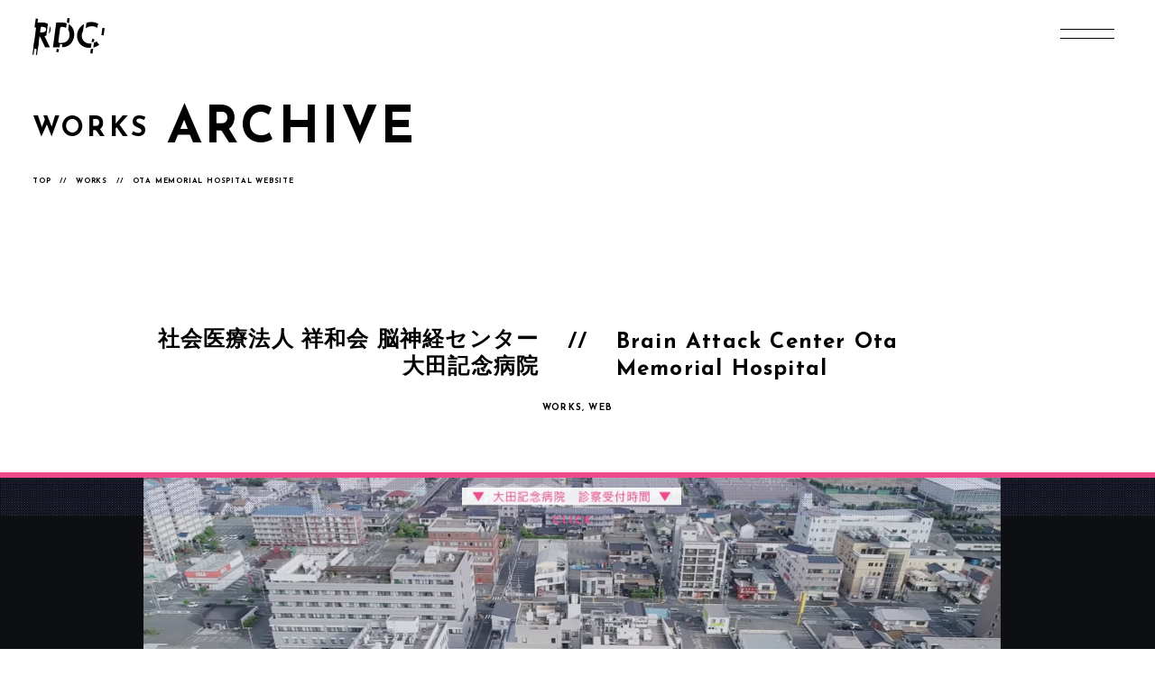

--- FILE ---
content_type: text/html; charset=UTF-8
request_url: https://ropolo.co.jp/works/ota-memorial-hospital-website/
body_size: 44299
content:
<!DOCTYPE html>
<html lang="ja">

<head>
	<meta charset="UTF-8">
	<meta http-equiv="X-UA-Compatible" content="IE=edge,chrome=1">
	<meta name="viewport" content="width=device-width, initial-scale=1, minimum-scale=1.0, maximum-scale=10.0, user-scalable=yes">
	<meta http-equiv="Pragma" content="no-cache">
	<meta http-equiv="Cache-Control" content="no-cache">
	<!-- meta -->
	<meta property="og:locale" content="ja_JP" />
	<meta property="og:type" content="website" />
	<meta property="og:url" content="https://ropolo.co.jp" />

			<meta property="og:image" content="https://ropolo.co.jp/wp-content/uploads/2021/10/WS000000-1-1000x939-1.png">
	

	<meta property="og:site_name" content="株式会社ロポロデザインクリエーション">
	<meta name="twitter:card" content="summary_large_image">
	<meta name="keywords" content="Ropolo, Design, Creation, ロポロ, ロポロデザイン, 株式会社ロポロデザインクリエーション, 福山, 広島, 福山市, 広島県, ホームページ制作, Web制作, グラフィックデザイン, 広告デザイン, 印刷デザイン, 医療関連デザイン, 介護施設デザイン, 広告制作, サイネージ制作, 動画制作, 撮影サービス, 名刺デザイン, チラシデザイン, 福山市ホームページ制作, 広島Webデザイン">
			<title>脳神経センター 大田記念病院　オフィシャルサイト/        Ota Memorial Hospital Website        |        広島県福山市のWEB制作・デザイン会社 | ロポロデザインクリエーション</title>
		<meta property="title" content="脳神経センター 大田記念病院　オフィシャルサイト/        Ota Memorial Hospital Website        |        広島県福山市のWEB制作・デザイン会社 | ロポロデザインクリエーション">
		<meta property="og:title" content="脳神経センター 大田記念病院　オフィシャルサイト/        Ota Memorial Hospital Website        |        広島県福山市のWEB制作・デザイン会社 | ロポロデザインクリエーション">
		<meta name="description" content=" WORKS, WEB | 脳神経センター 大田記念病院（以下：大田記念病院）様は、人口47万人の福山市に住む地域の人々にとって大事な医療機関の一つです。
年間の救急車受け入れは3000台を超え、年間救急外来人数も5600人以上の受け入れ（2020年統計：https://otahp.jp/region/emergency/）を行っています。
人々の健康・医療を支える医療機関である大田記念病院様のウェブサイトを当社で制作させていただきました。

2017年頃のウェブサイト公開から現在まで、ウェブサイトの情報が古いままにならないよう担当者様と連携を取り、情報や内容・デザインともにアップデートし続けているサイトです。
大田記念病院の方々・地域の方々・医療関係者の方々すべてにとって、オンラインでアクセスできる「病院の顔」として今後も活用されるサイトを目指します。

＞脳神経センター 大田記念病院　オフィシャルサイト
https://otahp.jp/
							">
	


	<link rel="canonical" href="" />

	<!-- CSS -->
	<link rel="stylesheet" type="text/css" href="https://ropolo.co.jp/wp-content/themes/rdc/css/reset.css" media="all">
	<link rel="preconnect" href="https://fonts.googleapis.com">
	<link rel="preconnect" href="https://fonts.gstatic.com" crossorigin>
	<link href="https://fonts.googleapis.com/css2?family=Josefin+Sans:wght@400;700&display=swap" rel="stylesheet">
	<link rel="stylesheet" type="text/css" href="https://ropolo.co.jp/wp-content/themes/rdc/css/index.css?v=20220805" media="all">
	<link rel="stylesheet" type="text/css" href="https://ropolo.co.jp/wp-content/themes/rdc/css/animation.css" media="all">
	<link rel="stylesheet" type="text/css" href="https://ropolo.co.jp/wp-content/themes/rdc/css/navmenu.css" media="all">
				<link rel="stylesheet" type="text/css" href="https://ropolo.co.jp/wp-content/themes/rdc/css/pages.css?v=20220628" media="all">
				<link rel="stylesheet" type="text/css" href="https://ropolo.co.jp/wp-content/themes/rdc/css/news.css?v=20220628" media="all">
		<link rel="stylesheet" type="text/css" href="https://ropolo.co.jp/wp-content/themes/rdc/css/debug.css" media="all">
	<!-- Global site tag (gtag.js) - Google Analytics -->
	<script async src="https://www.googletagmanager.com/gtag/js?id=G-Q697BM5TJ9"></script>
	<script>
		window.dataLayer = window.dataLayer || [];

		function gtag() {
			dataLayer.push(arguments);
		}
		gtag('js', new Date());

		gtag('config', 'G-Q697BM5TJ9');
	</script>
	<title>Ota Memorial Hospital Website &#8211; 広島県福山市のWEB制作・デザイン会社 | ロポロデザインクリエーション</title>
<meta name='robots' content='max-image-preview:large' />
<link rel='dns-prefetch' href='//ajax.googleapis.com' />
<link rel="alternate" title="oEmbed (JSON)" type="application/json+oembed" href="https://ropolo.co.jp/wp-json/oembed/1.0/embed?url=https%3A%2F%2Fropolo.co.jp%2Fworks%2Fota-memorial-hospital-website%2F" />
<link rel="alternate" title="oEmbed (XML)" type="text/xml+oembed" href="https://ropolo.co.jp/wp-json/oembed/1.0/embed?url=https%3A%2F%2Fropolo.co.jp%2Fworks%2Fota-memorial-hospital-website%2F&#038;format=xml" />
<style id='wp-img-auto-sizes-contain-inline-css' type='text/css'>
img:is([sizes=auto i],[sizes^="auto," i]){contain-intrinsic-size:3000px 1500px}
/*# sourceURL=wp-img-auto-sizes-contain-inline-css */
</style>
<link rel='stylesheet' id='sbi_styles-css' href='https://ropolo.co.jp/wp-content/plugins/instagram-feed/css/sbi-styles.min.css?ver=6.8.0' type='text/css' media='all' />
<style id='wp-emoji-styles-inline-css' type='text/css'>

	img.wp-smiley, img.emoji {
		display: inline !important;
		border: none !important;
		box-shadow: none !important;
		height: 1em !important;
		width: 1em !important;
		margin: 0 0.07em !important;
		vertical-align: -0.1em !important;
		background: none !important;
		padding: 0 !important;
	}
/*# sourceURL=wp-emoji-styles-inline-css */
</style>
<style id='wp-block-library-inline-css' type='text/css'>
:root{--wp-block-synced-color:#7a00df;--wp-block-synced-color--rgb:122,0,223;--wp-bound-block-color:var(--wp-block-synced-color);--wp-editor-canvas-background:#ddd;--wp-admin-theme-color:#007cba;--wp-admin-theme-color--rgb:0,124,186;--wp-admin-theme-color-darker-10:#006ba1;--wp-admin-theme-color-darker-10--rgb:0,107,160.5;--wp-admin-theme-color-darker-20:#005a87;--wp-admin-theme-color-darker-20--rgb:0,90,135;--wp-admin-border-width-focus:2px}@media (min-resolution:192dpi){:root{--wp-admin-border-width-focus:1.5px}}.wp-element-button{cursor:pointer}:root .has-very-light-gray-background-color{background-color:#eee}:root .has-very-dark-gray-background-color{background-color:#313131}:root .has-very-light-gray-color{color:#eee}:root .has-very-dark-gray-color{color:#313131}:root .has-vivid-green-cyan-to-vivid-cyan-blue-gradient-background{background:linear-gradient(135deg,#00d084,#0693e3)}:root .has-purple-crush-gradient-background{background:linear-gradient(135deg,#34e2e4,#4721fb 50%,#ab1dfe)}:root .has-hazy-dawn-gradient-background{background:linear-gradient(135deg,#faaca8,#dad0ec)}:root .has-subdued-olive-gradient-background{background:linear-gradient(135deg,#fafae1,#67a671)}:root .has-atomic-cream-gradient-background{background:linear-gradient(135deg,#fdd79a,#004a59)}:root .has-nightshade-gradient-background{background:linear-gradient(135deg,#330968,#31cdcf)}:root .has-midnight-gradient-background{background:linear-gradient(135deg,#020381,#2874fc)}:root{--wp--preset--font-size--normal:16px;--wp--preset--font-size--huge:42px}.has-regular-font-size{font-size:1em}.has-larger-font-size{font-size:2.625em}.has-normal-font-size{font-size:var(--wp--preset--font-size--normal)}.has-huge-font-size{font-size:var(--wp--preset--font-size--huge)}.has-text-align-center{text-align:center}.has-text-align-left{text-align:left}.has-text-align-right{text-align:right}.has-fit-text{white-space:nowrap!important}#end-resizable-editor-section{display:none}.aligncenter{clear:both}.items-justified-left{justify-content:flex-start}.items-justified-center{justify-content:center}.items-justified-right{justify-content:flex-end}.items-justified-space-between{justify-content:space-between}.screen-reader-text{border:0;clip-path:inset(50%);height:1px;margin:-1px;overflow:hidden;padding:0;position:absolute;width:1px;word-wrap:normal!important}.screen-reader-text:focus{background-color:#ddd;clip-path:none;color:#444;display:block;font-size:1em;height:auto;left:5px;line-height:normal;padding:15px 23px 14px;text-decoration:none;top:5px;width:auto;z-index:100000}html :where(.has-border-color){border-style:solid}html :where([style*=border-top-color]){border-top-style:solid}html :where([style*=border-right-color]){border-right-style:solid}html :where([style*=border-bottom-color]){border-bottom-style:solid}html :where([style*=border-left-color]){border-left-style:solid}html :where([style*=border-width]){border-style:solid}html :where([style*=border-top-width]){border-top-style:solid}html :where([style*=border-right-width]){border-right-style:solid}html :where([style*=border-bottom-width]){border-bottom-style:solid}html :where([style*=border-left-width]){border-left-style:solid}html :where(img[class*=wp-image-]){height:auto;max-width:100%}:where(figure){margin:0 0 1em}html :where(.is-position-sticky){--wp-admin--admin-bar--position-offset:var(--wp-admin--admin-bar--height,0px)}@media screen and (max-width:600px){html :where(.is-position-sticky){--wp-admin--admin-bar--position-offset:0px}}

/*# sourceURL=wp-block-library-inline-css */
</style><style id='global-styles-inline-css' type='text/css'>
:root{--wp--preset--aspect-ratio--square: 1;--wp--preset--aspect-ratio--4-3: 4/3;--wp--preset--aspect-ratio--3-4: 3/4;--wp--preset--aspect-ratio--3-2: 3/2;--wp--preset--aspect-ratio--2-3: 2/3;--wp--preset--aspect-ratio--16-9: 16/9;--wp--preset--aspect-ratio--9-16: 9/16;--wp--preset--color--black: #000000;--wp--preset--color--cyan-bluish-gray: #abb8c3;--wp--preset--color--white: #ffffff;--wp--preset--color--pale-pink: #f78da7;--wp--preset--color--vivid-red: #cf2e2e;--wp--preset--color--luminous-vivid-orange: #ff6900;--wp--preset--color--luminous-vivid-amber: #fcb900;--wp--preset--color--light-green-cyan: #7bdcb5;--wp--preset--color--vivid-green-cyan: #00d084;--wp--preset--color--pale-cyan-blue: #8ed1fc;--wp--preset--color--vivid-cyan-blue: #0693e3;--wp--preset--color--vivid-purple: #9b51e0;--wp--preset--gradient--vivid-cyan-blue-to-vivid-purple: linear-gradient(135deg,rgb(6,147,227) 0%,rgb(155,81,224) 100%);--wp--preset--gradient--light-green-cyan-to-vivid-green-cyan: linear-gradient(135deg,rgb(122,220,180) 0%,rgb(0,208,130) 100%);--wp--preset--gradient--luminous-vivid-amber-to-luminous-vivid-orange: linear-gradient(135deg,rgb(252,185,0) 0%,rgb(255,105,0) 100%);--wp--preset--gradient--luminous-vivid-orange-to-vivid-red: linear-gradient(135deg,rgb(255,105,0) 0%,rgb(207,46,46) 100%);--wp--preset--gradient--very-light-gray-to-cyan-bluish-gray: linear-gradient(135deg,rgb(238,238,238) 0%,rgb(169,184,195) 100%);--wp--preset--gradient--cool-to-warm-spectrum: linear-gradient(135deg,rgb(74,234,220) 0%,rgb(151,120,209) 20%,rgb(207,42,186) 40%,rgb(238,44,130) 60%,rgb(251,105,98) 80%,rgb(254,248,76) 100%);--wp--preset--gradient--blush-light-purple: linear-gradient(135deg,rgb(255,206,236) 0%,rgb(152,150,240) 100%);--wp--preset--gradient--blush-bordeaux: linear-gradient(135deg,rgb(254,205,165) 0%,rgb(254,45,45) 50%,rgb(107,0,62) 100%);--wp--preset--gradient--luminous-dusk: linear-gradient(135deg,rgb(255,203,112) 0%,rgb(199,81,192) 50%,rgb(65,88,208) 100%);--wp--preset--gradient--pale-ocean: linear-gradient(135deg,rgb(255,245,203) 0%,rgb(182,227,212) 50%,rgb(51,167,181) 100%);--wp--preset--gradient--electric-grass: linear-gradient(135deg,rgb(202,248,128) 0%,rgb(113,206,126) 100%);--wp--preset--gradient--midnight: linear-gradient(135deg,rgb(2,3,129) 0%,rgb(40,116,252) 100%);--wp--preset--font-size--small: 13px;--wp--preset--font-size--medium: 20px;--wp--preset--font-size--large: 36px;--wp--preset--font-size--x-large: 42px;--wp--preset--spacing--20: 0.44rem;--wp--preset--spacing--30: 0.67rem;--wp--preset--spacing--40: 1rem;--wp--preset--spacing--50: 1.5rem;--wp--preset--spacing--60: 2.25rem;--wp--preset--spacing--70: 3.38rem;--wp--preset--spacing--80: 5.06rem;--wp--preset--shadow--natural: 6px 6px 9px rgba(0, 0, 0, 0.2);--wp--preset--shadow--deep: 12px 12px 50px rgba(0, 0, 0, 0.4);--wp--preset--shadow--sharp: 6px 6px 0px rgba(0, 0, 0, 0.2);--wp--preset--shadow--outlined: 6px 6px 0px -3px rgb(255, 255, 255), 6px 6px rgb(0, 0, 0);--wp--preset--shadow--crisp: 6px 6px 0px rgb(0, 0, 0);}:where(.is-layout-flex){gap: 0.5em;}:where(.is-layout-grid){gap: 0.5em;}body .is-layout-flex{display: flex;}.is-layout-flex{flex-wrap: wrap;align-items: center;}.is-layout-flex > :is(*, div){margin: 0;}body .is-layout-grid{display: grid;}.is-layout-grid > :is(*, div){margin: 0;}:where(.wp-block-columns.is-layout-flex){gap: 2em;}:where(.wp-block-columns.is-layout-grid){gap: 2em;}:where(.wp-block-post-template.is-layout-flex){gap: 1.25em;}:where(.wp-block-post-template.is-layout-grid){gap: 1.25em;}.has-black-color{color: var(--wp--preset--color--black) !important;}.has-cyan-bluish-gray-color{color: var(--wp--preset--color--cyan-bluish-gray) !important;}.has-white-color{color: var(--wp--preset--color--white) !important;}.has-pale-pink-color{color: var(--wp--preset--color--pale-pink) !important;}.has-vivid-red-color{color: var(--wp--preset--color--vivid-red) !important;}.has-luminous-vivid-orange-color{color: var(--wp--preset--color--luminous-vivid-orange) !important;}.has-luminous-vivid-amber-color{color: var(--wp--preset--color--luminous-vivid-amber) !important;}.has-light-green-cyan-color{color: var(--wp--preset--color--light-green-cyan) !important;}.has-vivid-green-cyan-color{color: var(--wp--preset--color--vivid-green-cyan) !important;}.has-pale-cyan-blue-color{color: var(--wp--preset--color--pale-cyan-blue) !important;}.has-vivid-cyan-blue-color{color: var(--wp--preset--color--vivid-cyan-blue) !important;}.has-vivid-purple-color{color: var(--wp--preset--color--vivid-purple) !important;}.has-black-background-color{background-color: var(--wp--preset--color--black) !important;}.has-cyan-bluish-gray-background-color{background-color: var(--wp--preset--color--cyan-bluish-gray) !important;}.has-white-background-color{background-color: var(--wp--preset--color--white) !important;}.has-pale-pink-background-color{background-color: var(--wp--preset--color--pale-pink) !important;}.has-vivid-red-background-color{background-color: var(--wp--preset--color--vivid-red) !important;}.has-luminous-vivid-orange-background-color{background-color: var(--wp--preset--color--luminous-vivid-orange) !important;}.has-luminous-vivid-amber-background-color{background-color: var(--wp--preset--color--luminous-vivid-amber) !important;}.has-light-green-cyan-background-color{background-color: var(--wp--preset--color--light-green-cyan) !important;}.has-vivid-green-cyan-background-color{background-color: var(--wp--preset--color--vivid-green-cyan) !important;}.has-pale-cyan-blue-background-color{background-color: var(--wp--preset--color--pale-cyan-blue) !important;}.has-vivid-cyan-blue-background-color{background-color: var(--wp--preset--color--vivid-cyan-blue) !important;}.has-vivid-purple-background-color{background-color: var(--wp--preset--color--vivid-purple) !important;}.has-black-border-color{border-color: var(--wp--preset--color--black) !important;}.has-cyan-bluish-gray-border-color{border-color: var(--wp--preset--color--cyan-bluish-gray) !important;}.has-white-border-color{border-color: var(--wp--preset--color--white) !important;}.has-pale-pink-border-color{border-color: var(--wp--preset--color--pale-pink) !important;}.has-vivid-red-border-color{border-color: var(--wp--preset--color--vivid-red) !important;}.has-luminous-vivid-orange-border-color{border-color: var(--wp--preset--color--luminous-vivid-orange) !important;}.has-luminous-vivid-amber-border-color{border-color: var(--wp--preset--color--luminous-vivid-amber) !important;}.has-light-green-cyan-border-color{border-color: var(--wp--preset--color--light-green-cyan) !important;}.has-vivid-green-cyan-border-color{border-color: var(--wp--preset--color--vivid-green-cyan) !important;}.has-pale-cyan-blue-border-color{border-color: var(--wp--preset--color--pale-cyan-blue) !important;}.has-vivid-cyan-blue-border-color{border-color: var(--wp--preset--color--vivid-cyan-blue) !important;}.has-vivid-purple-border-color{border-color: var(--wp--preset--color--vivid-purple) !important;}.has-vivid-cyan-blue-to-vivid-purple-gradient-background{background: var(--wp--preset--gradient--vivid-cyan-blue-to-vivid-purple) !important;}.has-light-green-cyan-to-vivid-green-cyan-gradient-background{background: var(--wp--preset--gradient--light-green-cyan-to-vivid-green-cyan) !important;}.has-luminous-vivid-amber-to-luminous-vivid-orange-gradient-background{background: var(--wp--preset--gradient--luminous-vivid-amber-to-luminous-vivid-orange) !important;}.has-luminous-vivid-orange-to-vivid-red-gradient-background{background: var(--wp--preset--gradient--luminous-vivid-orange-to-vivid-red) !important;}.has-very-light-gray-to-cyan-bluish-gray-gradient-background{background: var(--wp--preset--gradient--very-light-gray-to-cyan-bluish-gray) !important;}.has-cool-to-warm-spectrum-gradient-background{background: var(--wp--preset--gradient--cool-to-warm-spectrum) !important;}.has-blush-light-purple-gradient-background{background: var(--wp--preset--gradient--blush-light-purple) !important;}.has-blush-bordeaux-gradient-background{background: var(--wp--preset--gradient--blush-bordeaux) !important;}.has-luminous-dusk-gradient-background{background: var(--wp--preset--gradient--luminous-dusk) !important;}.has-pale-ocean-gradient-background{background: var(--wp--preset--gradient--pale-ocean) !important;}.has-electric-grass-gradient-background{background: var(--wp--preset--gradient--electric-grass) !important;}.has-midnight-gradient-background{background: var(--wp--preset--gradient--midnight) !important;}.has-small-font-size{font-size: var(--wp--preset--font-size--small) !important;}.has-medium-font-size{font-size: var(--wp--preset--font-size--medium) !important;}.has-large-font-size{font-size: var(--wp--preset--font-size--large) !important;}.has-x-large-font-size{font-size: var(--wp--preset--font-size--x-large) !important;}
/*# sourceURL=global-styles-inline-css */
</style>

<style id='classic-theme-styles-inline-css' type='text/css'>
/*! This file is auto-generated */
.wp-block-button__link{color:#fff;background-color:#32373c;border-radius:9999px;box-shadow:none;text-decoration:none;padding:calc(.667em + 2px) calc(1.333em + 2px);font-size:1.125em}.wp-block-file__button{background:#32373c;color:#fff;text-decoration:none}
/*# sourceURL=/wp-includes/css/classic-themes.min.css */
</style>
<link rel='stylesheet' id='contact-form-7-css' href='https://ropolo.co.jp/wp-content/plugins/contact-form-7/includes/css/styles.css?ver=6.1.4' type='text/css' media='all' />
<style id='contact-form-7-inline-css' type='text/css'>
.wpcf7 .wpcf7-recaptcha iframe {margin-bottom: 0;}.wpcf7 .wpcf7-recaptcha[data-align="center"] > div {margin: 0 auto;}.wpcf7 .wpcf7-recaptcha[data-align="right"] > div {margin: 0 0 0 auto;}
/*# sourceURL=contact-form-7-inline-css */
</style>
<script type="text/javascript" src="https://ajax.googleapis.com/ajax/libs/jquery/3.6.0/jquery.min.js" id="jquery-js"></script>
<script type="text/javascript" id="functions_js-js-extra">
/* <![CDATA[ */
var ajax_posts = {"ajaxurl":"https://ropolo.co.jp/wp-admin/admin-ajax.php","noposts":"No older posts found"};
//# sourceURL=functions_js-js-extra
/* ]]> */
</script>
<script type="text/javascript" src="https://ropolo.co.jp/wp-content/themes/rdc/js/functions.js?ver=6.9" id="functions_js-js"></script>
<link rel="https://api.w.org/" href="https://ropolo.co.jp/wp-json/" /><link rel="EditURI" type="application/rsd+xml" title="RSD" href="https://ropolo.co.jp/xmlrpc.php?rsd" />
<link rel="canonical" href="https://ropolo.co.jp/works/ota-memorial-hospital-website/" />
<link rel='shortlink' href='https://ropolo.co.jp/?p=646' />
<link rel="icon" href="https://ropolo.co.jp/wp-content/uploads/2021/08/cropped-favicon-32x32.png" sizes="32x32" />
<link rel="icon" href="https://ropolo.co.jp/wp-content/uploads/2021/08/cropped-favicon-192x192.png" sizes="192x192" />
<link rel="apple-touch-icon" href="https://ropolo.co.jp/wp-content/uploads/2021/08/cropped-favicon-180x180.png" />
<meta name="msapplication-TileImage" content="https://ropolo.co.jp/wp-content/uploads/2021/08/cropped-favicon-270x270.png" />
</head>

<body class="wp-singular work-template-default single single-work postid-646 wp-theme-rdc drawer drawer--right category-works category-web"></body>



<header>
	<nav class="_nav">
		<div class="_nav_wrapper">
	<div class="nav_head" role="banner">
		<a href="https://ropolo.co.jp/">
			<img class="header_logo" src="https://ropolo.co.jp/wp-content/themes/rdc/media/img/rdclogo.svg" alt="rdclogo">
		</a>
		<button type="button" class="drawer-toggle drawer-hamburger">
		<span class="sr-only">toggle navigation</span>
		<span class="drawer-hamburger-icon"></span>
		</button>
		<nav class="drawer-nav" role="navigation">
			<ul class="drawer-menu">
				
    <div class="nav_head" role="banner">
        <a class="navmenu_logo" href="https://ropolo.co.jp/">
            <img class="header_logo" src="https://ropolo.co.jp/wp-content/themes/rdc/media/img/rdclogo-white.svg" alt="rdclogo">
        </a>        
    </div>
        <div class="drawer_flex_wrapper">
            <nav class="drawer_nav_wrapper">
                <ul class="navmenu_higher_level">
                    <li id="higher_level_about" class="en_cap navmenu_higher_level_item"><a href="https://ropolo.co.jp/about/">About</a></li>
                    <li id="higher_level_works" class="en_cap navmenu_higher_level_item"><a href="https://ropolo.co.jp/works/">Works</a></li>
                    <li id="higher_level_business" class="en_cap navmenu_higher_level_item"><a href="https://ropolo.co.jp/business/">Business</a>
                        <ul class="navmenu_lower_level">
                            <li id="lower_level_web" class="en_cap navmenu_lower_level_item"><a href="https://ropolo.co.jp/business#a_business_web">Web</a></li>
                            <li id="lower_level_video" class="en_cap navmenu_lower_level_item"><a href="https://ropolo.co.jp/business#a_business_video">Video</a></li>
                            <li id="lower_level_photo" class="en_cap navmenu_lower_level_item"><a href="https://ropolo.co.jp/business#a_business_photo">Photo</a></li>
                            <li id="lower_level_graphic" class="en_cap navmenu_lower_level_item"><a href="https://ropolo.co.jp/business#a_business_graphic">Graphic</a></li>
                            <li id="lower_level_print" class="en_cap navmenu_lower_level_item"><a href="https://ropolo.co.jp/business#a_business_print">Print</a></li>                            
                        </ul>
                    </li>
                </ul>
                <ul class="navmenu_lowest_links">
                    <li>
                        <ul class="navmenu_lowest_links_internal">
                            <li class="en_cap"><a href="https://ropolo.co.jp/news/">News</a></li>
                            <li class="en_cap"><a href="https://ropolo.co.jp/faq/">FAQ</a></li>
                            <li class="en_cap"><a href="https://ropolo.co.jp/contact/">Contact</a></li>
                        </ul>
                    </li>
                    <li>
                        <ul class="navmenu_lowest_links_external">
                            <li class="sns"><a href="https://www.facebook.com/RDCco/"><img src="https://ropolo.co.jp/wp-content/themes/rdc/media/img//sns/fb.svg" alt="fb.svg"></a></li>
                            <li class="sns"><a href="https://www.youtube.com/channel/UCJSFy6hO_nZVOcZliAseOIw"><img src="https://ropolo.co.jp/wp-content/themes/rdc/media/img//sns/yt.svg" alt="yt.svg"></a></li>
                            <li class="sns"><a href="https://www.instagram.com/ropolo_design_creation/"><img src="https://ropolo.co.jp/wp-content/themes/rdc/media/img//sns/inst.png" alt="inst.svg"></a></li>                            
                        </ul>
                    </li>
                </ul>
            </nav>
            <div class="drawer_show_wrapper">
                <div class='drawer_show_item' id='menu_web'><div class='drawer_item_media_box'><video class='menu_web_video' muted src='https://ropolo.co.jp/wp-content/themes/rdc/media/video/video_prev_web.mp4' alt='ウェブデザイン制作' playsinline autoplay loop></video></div><div class='drawer_item_text_box'>コーポレート・リクルーティング・プロダクト・LP・メディアなど、新規制作からリニューアルまで、それぞれの目的やビジョン・想いを反映したウェブサイトを制作・運用を行っています。<p class='en'>We create and operate websites that reflect each purpose, vision, and thoughts, from new production to renewal, such as corporate recruiting, products, LPs, and media.</p><div class='view_works'><a href='https://ropolo.co.jp/web' class='en_cap'>View Works</a></div></div></div><div class='drawer_show_item' id='menu_graphic'><div class='drawer_item_media_box'><img class='menu_graphic_img1' src='https://ropolo.co.jp/wp-content/themes/rdc/media/img/business_graphic01.png' alt='グラフィックデザイン'><img class='menu_graphic_img2' src='https://ropolo.co.jp/wp-content/themes/rdc/media/img/business_graphic02.png' alt='グラフィックデザイン'><div class='menu_graphic_img2_sub' class='en_cap'>CHARACTER DESIGNS BY ROPOLO DESIGN CREATION Co.,Ltd.</div></div><div class='drawer_item_text_box'>ビジュアルコミュニケーション。イラストや写真、タイポグラフィなど目に見えるあらゆる表現手法を用いて、クライアント様の情報やメッセージ、背景にある想いを伝えます。<p class='en'>Visual communication. We use all visible expressions such as illustrations, photographs, and typography to convey the client's information, messages, and background thoughts.</p><div class='view_works'><a href='https://ropolo.co.jp/graphic' class='en_cap'>View Works</a></div></div></div><div class='drawer_show_item' id='menu_print'><div class='drawer_item_media_box'><img src='https://ropolo.co.jp/wp-content/themes/rdc/media/img/business_print01.png' alt='印刷/加工'><img src='https://ropolo.co.jp/wp-content/themes/rdc/media/img/business_print02.png' alt='印刷/加工'></div><div class='drawer_item_text_box'>汎用紙・特殊紙を使用したホワイトインクや、箔押しといった加工から、看板制作・シール・服やグッズ等まで幅広くご用意可能です。<p class='en'>We can prepare a wide range of products such as white ink using general-purpose paper and special paper, foil stamping, signboard production, stickers, clothes and goods.</p><div class='view_works'><a href='https://ropolo.co.jp/print' class='en_cap'>View Works</a></div></div></div><div class='drawer_show_item' id='menu_photo'><div class='drawer_item_media_box'><img src='https://ropolo.co.jp/wp-content/themes/rdc/media/img/business_photo01.png' alt='写真撮影/編集'><img src='https://ropolo.co.jp/wp-content/themes/rdc/media/img/business_photo02.png' alt='写真撮影/編集'><img src='https://ropolo.co.jp/wp-content/themes/rdc/media/img/business_photo03.png' alt='写真撮影/編集'></div><div class='drawer_item_text_box'>プロ機材による撮影と編集をプランニングからトータルで行います。撮影、及びプロダクトやモデル撮影など、それぞれの特性に合わせた撮影・編集を行います。<p class='en'>We perform total shooting and editing with professional equipment from planning. We will shoot and edit according to each characteristic such as shooting, product and model shooting.</p><div class='view_works'><a href='https://ropolo.co.jp/photo' class='en_cap'>View Works</a></div></div></div><div class='drawer_show_item' id='menu_video'><div class='drawer_item_media_box'><img src='https://ropolo.co.jp/wp-content/themes/rdc/media/img/business_video01.png' alt='動画撮影/編集'><video muted src='https://ropolo.co.jp/wp-content/themes/rdc/media/video/video_prev_drone.mp4' alt='動画撮影/編集' playsinline autoplay loop></video></div><div class='drawer_item_text_box'>WEBサイト・Youtube・SNS・イベント等、様々なシーンで使われている動画を観ている方にメッセージがしっかり伝わる動画撮影・編集を行います。<p class='en'>We will shoot and edit videos that convey the message to those who are watching videos used in various scenes such as websites, Youtube, SNS, and events.</p><div class='view_works'><a href='https://ropolo.co.jp/video' class='en_cap'>View Works</a></div></div></div>            </div>
        </div>
				<li class="drawer-menu-item"></li>
			</ul>
		</nav>
	</div>
</div>        
<link rel="stylesheet" type="text/css" href="https://ropolo.co.jp/wp-content/themes/rdc/css/drawer.min.css" media="all">	</nav>
	<div class="_intro_wrapper container_lg">
	<h1 class="works page_header js_scroll">
	<span class="scrollmotion_wrapper">
		<div class="en_cap scrollmotion_content smalltitle">Works</div>
	</span>
	<span class="scrollmotion_wrapper">
		<div class="scrollmotion_content en_cap bigtitle">Archive</div>				
	</span>
</h1>				<nav class='breadcrumbs'><div class='en_cap'><a href='https://ropolo.co.jp'>Top</a></div><div class='en_cap'>//</div><div class='en_cap'><a href='/works/'>Works</a></div><div class='en_cap'>//</div>  Ota Memorial Hospital Website<div class='en_cap'><a href=''></a></div></nav>
</div></header>
<main>
<div class="">
    <article class="works_article_wrapper">
        <div class="works_article_title_wrapper">
            <h2 class="works_article_title">
                <span class="jp  ">社会医療法人 祥和会 脳神経センター 大田記念病院</span>                 <span class="article_title_separator en">//</span>                 <span class="en">Brain Attack Center Ota Memorial Hospital</span>            </h2>
            <div class="works_article_sub">
                                <small>
                                        <span class="works_article_category en en_cap">
                        WORKS, WEB                    </span>
                </small>
            </div>
        </div><!-- works_article_title_wrapper end -->

                 <div class="article_wide_wrapper">
                            <img class='' src='https://ropolo.co.jp/wp-content/uploads/2019/10/WS000000-1.jpg' alt=''></video>
                                        <div class="works_article works_article01">
                                            <div class="works_article_jp works_article_jp_01">
                            <h3 class="article_headline jp">脳神経センター 大田記念病院　オフィシャルサイト</h3>                            <div class="article_article jp">脳神経センター 大田記念病院（以下：大田記念病院）様は、人口47万人の福山市に住む地域の人々にとって大事な医療機関の一つです。<br />
年間の救急車受け入れは3000台を超え、年間救急外来人数も5600人以上の受け入れ（2020年統計：https://otahp.jp/region/emergency/）を行っています。<br />
人々の健康・医療を支える医療機関である大田記念病院様のウェブサイトを当社で制作させていただきました。<br />
<br />
2017年頃のウェブサイト公開から現在まで、ウェブサイトの情報が古いままにならないよう担当者様と連携を取り、情報や内容・デザインともにアップデートし続けているサイトです。<br />
大田記念病院の方々・地域の方々・医療関係者の方々すべてにとって、オンラインでアクセスできる「病院の顔」として今後も活用されるサイトを目指します。<br />
<br />
＞脳神経センター 大田記念病院　オフィシャルサイト<br />
<a href="https://otahp.jp/">https://otahp.jp/</a><br />
</div>                        </div><!-- works_article01_jp END-->
                                                                <div class="works_article_en works_article_en_01">
                            <h3 class="article_headline en en_cap">Brain Attack Center Ota Memorial Hospital</h3>                            <div class="article_article en">Brain Attack Center Ota Memorial Hospital (hereinafter, Ota Memorial Hospital) in Fukuyama City serves as an important instution for its 470,000 residents.<br />
It receives over 3000 emergency ambulances visits and 5600 ER patients a year. (2020 statistics: https://otahp.jp/region/emergency/)<br />
Ropolo Design Creation has worked with this organization that supports health and medical welfare in creating their website.<br />
<br />
Since the site's launch in 2017, we've kept in close contact with Ota Memorial Hosptial to ensure all published information is current and up to date. <br />
We hope the website will be used as the online "face of the hospital" as an access point for everyone: the hospital's staff, medical field workers, and the general public.<br />
<br />
＞Brain Attack Center Ota Memorial Hospital Website<br />
<a href="https://otahp.jp/">https://otahp.jp/</a></div>                        </div><!--works_article01_en END-->
                    
                </div>
            

            
            <!-- テンプレート01 GALLERYはここ -->
                            <section class="works_gallery_wrapper">
                    <div class="works_gallery_header">
                        <h3 class="en en_cap">Gallery</h3>
                    </div>
                    <div class="works_article_gallery" id="works_gallery_slider01">
                        <img class='' src='https://ropolo.co.jp/wp-content/uploads/2019/10/WS000003.jpg' alt=''></video><img class='' src='https://ropolo.co.jp/wp-content/uploads/2019/10/WS000002.jpg' alt=''></video>                    </div>
                    <div id="works_gallery_modal01" class="works_gallery_modal"></div>
                    <div id="works_gallery_slider01" class="works_gallery_slider_wrapper"></div>
                </section><!-- works_gallery_wrapper END -->
                        </div><!--works_article01 end-->
        

                </div><!-- article_tall_wrapper end-->
    </article>
    <div class="works_back">
    <a href="/works/">
        <div class="en en_cap">More WORKS</div>
    </a>
</div>
</div>
</main>
<footer>
    <script type="speculationrules">
{"prefetch":[{"source":"document","where":{"and":[{"href_matches":"/*"},{"not":{"href_matches":["/wp-*.php","/wp-admin/*","/wp-content/uploads/*","/wp-content/*","/wp-content/plugins/*","/wp-content/themes/rdc/*","/*\\?(.+)"]}},{"not":{"selector_matches":"a[rel~=\"nofollow\"]"}},{"not":{"selector_matches":".no-prefetch, .no-prefetch a"}}]},"eagerness":"conservative"}]}
</script>
<!-- Instagram Feed JS -->
<script type="text/javascript">
var sbiajaxurl = "https://ropolo.co.jp/wp-admin/admin-ajax.php";
</script>
<script type="text/javascript" src="https://ropolo.co.jp/wp-includes/js/dist/hooks.min.js?ver=dd5603f07f9220ed27f1" id="wp-hooks-js"></script>
<script type="text/javascript" src="https://ropolo.co.jp/wp-includes/js/dist/i18n.min.js?ver=c26c3dc7bed366793375" id="wp-i18n-js"></script>
<script type="text/javascript" id="wp-i18n-js-after">
/* <![CDATA[ */
wp.i18n.setLocaleData( { 'text direction\u0004ltr': [ 'ltr' ] } );
//# sourceURL=wp-i18n-js-after
/* ]]> */
</script>
<script type="text/javascript" src="https://ropolo.co.jp/wp-content/plugins/contact-form-7/includes/swv/js/index.js?ver=6.1.4" id="swv-js"></script>
<script type="text/javascript" id="contact-form-7-js-translations">
/* <![CDATA[ */
( function( domain, translations ) {
	var localeData = translations.locale_data[ domain ] || translations.locale_data.messages;
	localeData[""].domain = domain;
	wp.i18n.setLocaleData( localeData, domain );
} )( "contact-form-7", {"translation-revision-date":"2025-11-30 08:12:23+0000","generator":"GlotPress\/4.0.3","domain":"messages","locale_data":{"messages":{"":{"domain":"messages","plural-forms":"nplurals=1; plural=0;","lang":"ja_JP"},"This contact form is placed in the wrong place.":["\u3053\u306e\u30b3\u30f3\u30bf\u30af\u30c8\u30d5\u30a9\u30fc\u30e0\u306f\u9593\u9055\u3063\u305f\u4f4d\u7f6e\u306b\u7f6e\u304b\u308c\u3066\u3044\u307e\u3059\u3002"],"Error:":["\u30a8\u30e9\u30fc:"]}},"comment":{"reference":"includes\/js\/index.js"}} );
//# sourceURL=contact-form-7-js-translations
/* ]]> */
</script>
<script type="text/javascript" id="contact-form-7-js-before">
/* <![CDATA[ */
var wpcf7 = {
    "api": {
        "root": "https:\/\/ropolo.co.jp\/wp-json\/",
        "namespace": "contact-form-7\/v1"
    }
};
//# sourceURL=contact-form-7-js-before
/* ]]> */
</script>
<script type="text/javascript" src="https://ropolo.co.jp/wp-content/plugins/contact-form-7/includes/js/index.js?ver=6.1.4" id="contact-form-7-js"></script>
<script id="wp-emoji-settings" type="application/json">
{"baseUrl":"https://s.w.org/images/core/emoji/17.0.2/72x72/","ext":".png","svgUrl":"https://s.w.org/images/core/emoji/17.0.2/svg/","svgExt":".svg","source":{"concatemoji":"https://ropolo.co.jp/wp-includes/js/wp-emoji-release.min.js?ver=6.9"}}
</script>
<script type="module">
/* <![CDATA[ */
/*! This file is auto-generated */
const a=JSON.parse(document.getElementById("wp-emoji-settings").textContent),o=(window._wpemojiSettings=a,"wpEmojiSettingsSupports"),s=["flag","emoji"];function i(e){try{var t={supportTests:e,timestamp:(new Date).valueOf()};sessionStorage.setItem(o,JSON.stringify(t))}catch(e){}}function c(e,t,n){e.clearRect(0,0,e.canvas.width,e.canvas.height),e.fillText(t,0,0);t=new Uint32Array(e.getImageData(0,0,e.canvas.width,e.canvas.height).data);e.clearRect(0,0,e.canvas.width,e.canvas.height),e.fillText(n,0,0);const a=new Uint32Array(e.getImageData(0,0,e.canvas.width,e.canvas.height).data);return t.every((e,t)=>e===a[t])}function p(e,t){e.clearRect(0,0,e.canvas.width,e.canvas.height),e.fillText(t,0,0);var n=e.getImageData(16,16,1,1);for(let e=0;e<n.data.length;e++)if(0!==n.data[e])return!1;return!0}function u(e,t,n,a){switch(t){case"flag":return n(e,"\ud83c\udff3\ufe0f\u200d\u26a7\ufe0f","\ud83c\udff3\ufe0f\u200b\u26a7\ufe0f")?!1:!n(e,"\ud83c\udde8\ud83c\uddf6","\ud83c\udde8\u200b\ud83c\uddf6")&&!n(e,"\ud83c\udff4\udb40\udc67\udb40\udc62\udb40\udc65\udb40\udc6e\udb40\udc67\udb40\udc7f","\ud83c\udff4\u200b\udb40\udc67\u200b\udb40\udc62\u200b\udb40\udc65\u200b\udb40\udc6e\u200b\udb40\udc67\u200b\udb40\udc7f");case"emoji":return!a(e,"\ud83e\u1fac8")}return!1}function f(e,t,n,a){let r;const o=(r="undefined"!=typeof WorkerGlobalScope&&self instanceof WorkerGlobalScope?new OffscreenCanvas(300,150):document.createElement("canvas")).getContext("2d",{willReadFrequently:!0}),s=(o.textBaseline="top",o.font="600 32px Arial",{});return e.forEach(e=>{s[e]=t(o,e,n,a)}),s}function r(e){var t=document.createElement("script");t.src=e,t.defer=!0,document.head.appendChild(t)}a.supports={everything:!0,everythingExceptFlag:!0},new Promise(t=>{let n=function(){try{var e=JSON.parse(sessionStorage.getItem(o));if("object"==typeof e&&"number"==typeof e.timestamp&&(new Date).valueOf()<e.timestamp+604800&&"object"==typeof e.supportTests)return e.supportTests}catch(e){}return null}();if(!n){if("undefined"!=typeof Worker&&"undefined"!=typeof OffscreenCanvas&&"undefined"!=typeof URL&&URL.createObjectURL&&"undefined"!=typeof Blob)try{var e="postMessage("+f.toString()+"("+[JSON.stringify(s),u.toString(),c.toString(),p.toString()].join(",")+"));",a=new Blob([e],{type:"text/javascript"});const r=new Worker(URL.createObjectURL(a),{name:"wpTestEmojiSupports"});return void(r.onmessage=e=>{i(n=e.data),r.terminate(),t(n)})}catch(e){}i(n=f(s,u,c,p))}t(n)}).then(e=>{for(const n in e)a.supports[n]=e[n],a.supports.everything=a.supports.everything&&a.supports[n],"flag"!==n&&(a.supports.everythingExceptFlag=a.supports.everythingExceptFlag&&a.supports[n]);var t;a.supports.everythingExceptFlag=a.supports.everythingExceptFlag&&!a.supports.flag,a.supports.everything||((t=a.source||{}).concatemoji?r(t.concatemoji):t.wpemoji&&t.twemoji&&(r(t.twemoji),r(t.wpemoji)))});
//# sourceURL=https://ropolo.co.jp/wp-includes/js/wp-emoji-loader.min.js
/* ]]> */
</script>
    <nav>
        <div class="logo_footer">
            <a href="https://ropolo.co.jp"><img src="https://ropolo.co.jp/wp-content/themes/rdc/media/img/rdclogo.svg"></a>
            <div class="footer_company">株式会社ロポロデザインクリエーション</div>            
            <ul class="footer_sns_wrapper">
                    <li class=""><a href="https://www.facebook.com/RDCco/"><img src="https://ropolo.co.jp/wp-content/themes/rdc/media/img//sns/fb.svg" alt="fb.svg"></a></li>
                    <li class=""><a href="https://www.youtube.com/channel/UCJSFy6hO_nZVOcZliAseOIw"><img src="https://ropolo.co.jp/wp-content/themes/rdc/media/img//sns/yt.svg" alt="yt.svg"></a></li>
                    <li class=""><a href="https://www.instagram.com/ropolo_design_creation/"><img src="https://ropolo.co.jp/wp-content/themes/rdc/media/img//sns/inst.png" alt="inst.svg"></a></li>                                                
                </ul>
        </div>        
        <ul class="footer_nav en_cap">            
            <li><a href="https://ropolo.co.jp/news/" class="std_link" id="footer_news">News</a></li>
            <li><a href="https://ropolo.co.jp/about/" class="std_link" id="footer_about">About</a></li>
            <li><a href="https://ropolo.co.jp/works/" class="std_link" id="footer_works">Works</a></li>
            <li><a href="https://ropolo.co.jp/business/" class="std_link" id="footer_business">Business</a></li>
            <li><a href="https://ropolo.co.jp/faq/" class="std_link" id="footer_faq">FAQ</a></li>
            <li><a href="https://ropolo.co.jp/contact/" class="std_link" id="footer_contact">Contact</a></li>            
        </ul>
    </nav>
    <small class="footer_copyright en_cap">Copyright (C) Ropolo Design Creation Co.,Ltd</small>
</footer>
<script src="https://cdnjs.cloudflare.com/ajax/libs/iScroll/5.2.0/iscroll.min.js"></script>
<script src="https://cdnjs.cloudflare.com/ajax/libs/drawer/3.2.2/js/drawer.min.js"></script>
<script type="text/javascript" src="https://ropolo.co.jp/wp-content/themes/rdc/js/jquery.visible.js"></script>
<script src="https://cdnjs.cloudflare.com/ajax/libs/smooth-scroll/16.1.3/smooth-scroll.min.js" integrity="sha512-HYG9E+RmbXS7oy529Nk8byKFw5jqM3R1zzvoV2JnltsIGkK/AhZSzciYCNxDMOXEbYO9w6MJ6SpuYgm5PJPpeQ==" crossorigin="anonymous" referrerpolicy="no-referrer"></script>
<script>
smoothScroll.init ({
	speed:100,
	easing:'easeInOutQuint',
	updateURL: false,
	offset:20
});
</script>
<script>
	var scroll = new SmoothScroll('a[href*="#"]');
</script>
<script type="text/javascript" src="https://ropolo.co.jp/wp-content/themes/rdc/js/menu_mouse_preview.js"></script>
<script type="text/javascript" src="https://ropolo.co.jp/wp-content/themes/rdc/inc/slick/slick.js"></script>
<script type="text/javascript">
$(document).ready(function() {
  $('.drawer').drawer();
});
</script>

<script type="text/javascript">
$(document).ready(function() {
	})

</script>

<script>
    $("a").addClass('std_link');
</script></body> 
</html>

--- FILE ---
content_type: text/css
request_url: https://ropolo.co.jp/wp-content/themes/rdc/css/reset.css
body_size: 3367
content:
@charset "UTF-8";
@import url('https://fonts.googleapis.com/css2?family=Josefin+Sans:wght@300;700&display=swap');
@import url("https://use.typekit.net/wao7nrs.css");


body {
  color: #000;
  font-family: 'Hiragino Kaku Gothic ProN', 'ヒラギノ角ゴ ProN', 'Hiragino Kaku Gothic Pro', 'ヒラギノ角ゴ Pro', sans-serif;
  font-weight: 700;
  font-size: 1.6rem;
	line-height: 1.8;
}

h1, h2, h3 {
  font-weight: 900;
}

.en{
	font-family: 'Josefin Sans', sans-serif;
  font-weight: 700;
  font-style: normal;
}
.en_cap {
  font-family: 'Josefin Sans', sans-serif;
  font-weight: 700;
  font-style: normal;
  text-transform: uppercase;
}
.spawn1000, .spawn900, .spawn800, .spawn700, .spawn600, .spawn500, .spawn400, .spawn300, .spawn200 {
  display: none !important;
}
.create500 {
  display: none;
}
.reverse{
	flex-direction: row-reverse;
}
._pc,
._pc_df {
  display: block !important
}

._sp, ._sp_df {
  display: none !important
}
._spsp{
	display:block !important
}
.spawn_ie {
  display: none;
}

@media screen and  (max-width:800px) {
  ._pc,
	._pc_df { 
    display: none !important
  }
  ._sp {
    display: block !important
  }
  ._sp_df {
    display: -webkit-box!important;
    display: -webkit-flex!important;
    display: -ms-flexbox!important;
    display: flex!important
  }
}
@media screen and (max-width:500px) {

  .spawn500 {
    display: inline-block!important;
  }  
  .destroy500 {
    display: none !important;
  }
}
@media screen and  (max-width:430px) {
._spsp{
	display:none !important
}
}

input[type=password], input[type=text], select, textarea {
  outline: 0
}

:focus {
  outline: 0
}

.clearFix:after {
  content: " ";
  display: block;
  visibility: hidden;
  clear: both;
  height: .1px;
  font-size: .1em;
  line-height: 0
}

* html .clearFix {
  display: inline-block
}

* html .clearFix {
  height: 1%
}

.clearFix {
  display: block
}


a, abbr, address, article, aside, audio, blockquote, body, canvas, caption, cite, code, dd, del, details, dfn, div, dl, dt, em, fieldset, figcaption, figure, footer, form, h1, h2, h3, h4, h5, h6, header, hgroup, html, iframe, img, ins, label, legend, li, main, mark, nav, ol, p, pre, q, section, small, span, strike, strong, sub, summary, sup, table, tbody, td, tfoot, th, thead, time, tr, ul, video {
  margin: 0;
  padding: 0;
  border: 0
}

html {
  font-size: 62.5%
}


a, a:visited {
  color: inherit
}

a {
  text-decoration: none
}

article, aside, footer, header, main, nav, section {
  display: block
}
main {
  /* margin-left: 1%;
  margin-right: 1%; */
}
* {
  -webkit-box-sizing: border-box;
  box-sizing: border-box
}

:after, :before {
  -webkit-box-sizing: inherit;
  box-sizing: inherit
}

table {
  border-collapse: collapse;
  border-spacing: 0
}

ol, ul {
  list-style: none
}

img {
  border-style: none;
  display: block;
  line-height: 0;
  max-width:100%;
  width: auto;
  object-fit: cover;
  font-family: 'object-fit: cover;';
}
.al_center{
	text-align: center;
}

blockquote, q {
  quotes: none
}

blockquote:after, blockquote:before, q:after, q:before {
  content: "";
  content: none
}

[hidden] {
  display: none!important
}

[disabled] {
  cursor: not-allowed
}

:focus:not(:focus-visible) {
  outline: 0
}

.sr-only {
  position: absolute;
  clip: rect(1px, 1px, 1px, 1px);
  left: -9999px;
  top: -9999px
}


/* ios fix */
@media screen and (max-width:767px) {
  

html,
body {
    overflow-x: hidden;
    overflow-y: overlay;
} 


}


--- FILE ---
content_type: text/css
request_url: https://ropolo.co.jp/wp-content/themes/rdc/css/index.css?v=20220805
body_size: 26108
content:
@charset "UTF-8";

/* ==========================
全ページ共通
========================== */ 
:root {
    --page_header_small: 4.5rem;
    --page_header_big: 10.0rem;
    --header_tracking: .1em;
    --lg_wrap: 1600px;
    --jp_tracking: 0.04em;
    --en_tracking: 0.025em;
}

.container_lg {
    margin-left: calc(100vw / 1920 * 54);
}
.page_header {
    margin-top: calc(100vw / 1920 * 50);
    display: flex;
    align-items: center;
    letter-spacing: var(--header_tracking);
}
.page_header.front {
    display: block;
}
.page_header .smalltitle {
    font-size: calc(100vw / 1920 * 45);
}
.page_header .bigtitle {
    font-size: calc(100vw / 1920 * 84);
    padding-left: calc(100vw / 1920 * 30);
}
.page_header.front .smalltitle {
    line-height: 1;
    padding-left: 0;
    margin: 0 0 calc(100vw / 1920 * -10);
}
.front_services {
    margin-bottom: calc(100vw / 1920 * 150);
}
.front_services_list {
    margin-top: 25px;
    display: flex;
    flex-wrap: wrap;
    margin-right: calc(100vw/1920 * 100);
    justify-content: space-between;
}
.front_services_item {
    width: calc(100vw/1920 * 500);        
    display: flex;
    flex-wrap: wrap;
    margin-bottom: calc(100vw/1920 * 100);
}
.front_services_list:last-child::after {
    display: block;
    content: '';
    width: calc(100vw/1920 * 500);
}
.front_services_item h3{
    font-size: calc(100vw/1920 * 60);
    letter-spacing: var(--header_tracking);
    line-height: 1;
    width: 100%;
    margin-bottom: 0.25rem;
}
.black_bar {
    content: '';
    background-color: #000;
    display: block;
    margin-bottom: calc(100vw/1920 * 20);
}
.front_services_item .black_bar {
    width: calc(100vw/1920 * 275);
    height: calc(100vw/1920 *12.5);
}
.front_services_jp_txt {
    line-height: 1.45;
    font-size: calc(100vw/1920 * 20);
    letter-spacing: 0.04em;
    min-height: calc(100vw/1920 * 122);
}
.front_services_en_txt {
    font-size: calc(100vw/1920 * 22);
    line-height: 1.25;
}
.home {
    scroll-behavior: smooth;
}
.home ._intro_wrapper {
    position: relative;    
}
.coverwrapper {
    display: flex;
    align-items: center;
    height: calc(100vh / 1080 * 900);
    position: relative;
}
.page_header.frontmain {
    margin-top: 0;
    width: 100%;
    display: block;
}
.frontmain .indentfix {
    /* text-indent: calc(100vw / 1920 * -8); */
    margin-left: calc(100vw / 1920 * -8);
}
.frontmainblock {
    width: 100%;
    margin-top: calc(100vw / 1920 * 13);
    margin-bottom: calc(100vw / 1920 * 13);
    line-height: 1.4;
}

.front.page_header .scrollmotion_wrapper {
    display: inline-block;
}

.page_header.frontmain .scrollmotion_content {
    display: inline-block;    
}
#front_mainsub {
    font-size: calc(100vw / 1920 * 25);
    letter-spacing: 0.15em;
    
}
#front_maintitle {
    font-size: calc(100vw / 1920 * 110);
    line-height: 1.25;
    letter-spacing: 0.15em;
}
#front_jpsub {
    font-size: calc(100vw / 1920 * 25);
    letter-spacing: 0.15em;    
}
.home main {
    margin-top: 50vh;
    position: relative;
    transition: margin-top 0.4s;
}
.home main.active {
    margin-top: calc(100vh / 1080 * 150);
}
.front_scrollbtn {
    position: absolute;
    bottom: 0;
    right: calc(100vw / 1920 * 54);
    display: flex;
    background-color: #000;
    width: calc(100vw / 1920 * 205);
    color: #fff;
    justify-content: center;
    transition: cubic-bezier(0.075, 0.82, 0.165, 1);
    cursor: pointer;
    font-size: calc(100vw / 1920 * 14);
    letter-spacing: 0.15em;
    -webkit-transition: opacity 0.14s ease-in-out;
    -moz-transition: opacity 0.14s ease-in-out;
    -o-transition: opacity 0.14s ease-in-out;
    transition: opacity 0.14s ease-in-out;
    transition-delay: 0s;
    -webkit-transition-timing-function: cubic-bezier(.19,1,.85,1);
    -o-transition-timing-function: cubic-bezier(.19,1,.85,1);
    transition-timing-function: cubic-bezier(.19,1,.85,1);
    -webkit-transform: translate3d(0,0,0);
    transform: translate3d(0,0,0);
    -moz-transform: translate3d(0,0,0);
    -ms-transform: translate3d(0,0,0);
    -o-transform: translate3d(0,0,0);
}
.front_scrollbtn:hover {
    opacity: 0.7;
}
.front_scrollbtn a {
    display: block;
    padding: calc(100vw / 1920 *11) 0;
    width: 100%;
    text-align: center;
}
.front_scrollbtn a:hover {
    opacity: 1;
}
#front_main {
    position:absolute;
    top: calc(100vh / 1080 * 900);
}
.front_worksbtn {
    position: static;
    
    margin-left: auto;
    margin-right: calc(100vw / 1920 * 54);
    margin-bottom: calc(100vw / 1920 * 115);
}


/* ==========================
header.php ヘッダー＆ナビ
========================== */ 
/* ナビメニュー */
/* header_intro.php*/
.breadcrumbs {
    display: flex;
    align-items: baseline;
    font-size: calc(100vw / 1920 * 12);
    font-family: 'Josefin Sans', sans-serif;
    font-weight: 700;
    letter-spacing: 0.1em;
    text-transform: uppercase;
    margin-bottom: calc(100vw / 1920 * 235);
}
.breadcrumbs div {
    margin-right: 10px;
}
.nav_head > a {
    width: calc(100vw / 1920 * 120);
    display: block;
    margin-left: calc(100vw / 1920 * 54);
    margin-top: calc(100vw / 1920 * 30);
}
.header_logo {

}
/* ==========================
footer.php フッター＆ナビ
========================== */ 
footer nav {
    display: flex;
    align-items: flex-start;
    margin: calc(100vw / 1920 * 300) 0 calc(100vw / 1920 * 54) calc(100vw / 1920 * 54);
    justify-content: space-between;
}
.logo_giant {
    display: inline-block;
    width: 60%;
    overflow: hidden;
}
.logo_giant img {    
    width: 100%;
    margin-top: 50px;
}
.logo_footer {
    display: flex;
    flex-wrap: wrap;
    align-content: space-between;
    height:calc(100vw / 1920 * 180);
    
}
.logo_footer > * {
    width: 100%;
}
.logo_footer a {
    width: calc(100vw / 1920 * 120);
}
.footer_company {
    font-size: calc(100vw / 1920 * 20);
}
.footer_copyright {
    font-size: calc(100vw / 1920 * 11);
    margin: 0 calc(100vw / 1920 * 54);
}
.footer_nav {
    display: flex;
    height: calc(100vw / 1920 * 180);
    width: calc(100vw / 1920 * 720);
    flex-wrap: wrap;
    align-items: center;
}
.footer_nav li {
    width: 37%;
}
.footer_sns_wrapper {
    display: flex;
    margin-top: calc(100vw / 1920 * 0);
    margin-bottom: calc(100vw / 1920 * 0);
}
.footer_sns_wrapper li {
    margin-right: calc(100vw / 1920 * 15);
}
.footer_sns_wrapper li a img {
    width: calc(100vw / 1920 * 37);
}
.footer_nav.en_cap {
    font-size: calc(100vw / 1920 * 24);
}
.footer_nav small {
    font-size: calc(100vw / 1920 * 12);
}
/* ==========================
front-page.php トップページ
========================== */ 
.front_video {
    width: 100%;
    height: 925px;
    object-fit: cover;
    opacity: 0.5;
}
/* === front-page.php 実績 works === */
.front_works {
}
.front_works.active {
    margin-top: 0;
}
.front_works .page_header.js_scroll {
    width: calc(100vw / 1920 * 640);
    margin-bottom: calc(100vw / 1920 * 35);
}
.front_works_content {
    display: flex;
    width: 100%;
    flex-wrap: wrap;
    justify-content: space-between;
}
.front_works_item {
    display: flex;    
    flex-wrap: wrap;
    margin-bottom: 100px;
}
.front_works_item .front_works_item_media_wrapper video,
.front_works_item .front_works_item_media_wrapper img {
    width: 100%;
    object-fit: contain;
}
.front_works_item_post_title .jp:after {
    content: '//';
    padding: 0 15px;
}
    /* 投稿1行目　first*/
    .front_works_item_first {
        width: 100%;
        flex-wrap: nowrap;
        align-items: center;
    }
    .front_works_item_first .front_works_item_media_wrapper video,
    .front_works_item_first .front_works_item_media_wrapper img {
        width: auto;
        object-fit: cover;
        height: 555px;
    }
    .front_works_item_first .front_works_item_text {
        padding: 30px;
        margin-left: 4%;
        margin-right: 1%;
    }
    .front_works_item_first .front_works_item_post_title {
        padding-bottom: 7.5rem;
        width: 66%;
    }
    .front_works_item_first .front_works_item_post_title .jp {
        font-size: 2.2rem;
        line-height: 1.15;
        letter-spacing: 0.2em;
        margin-bottom: 1rem;
    }
    .front_works_item_first .front_works_item_post_title .en_cap {
        font-size: 2.15rem;
        line-height: 1.15;
        letter-spacing: 0.2em;
    }
    .front_works_item_first .front_works_item_header .jp{
        display: block;
        font-size: 6rem;
        line-height: 1.15;
        letter-spacing: 0.045em;
    }
    .front_works_item_first .front_works_item_header .en_cap{
        display: block;
        font-size: 5.8rem;
        line-height: 1.1;
        letter-spacing: 0.075em;
        margin-top: -19px;
    }
    /* 投稿2行目　second*/
    .front_works_item_second {
        width: 24%;
        margin-left: 4.5%;
        flex-wrap: wrap;
        margin-right: 4.5%;
    }
    .front_works_item_second .front_works_item_media_wrapper {
        width: 100%;
        height: 555px;
        overflow: hidden;
        text-align: center;
        display: flex;
        margin-bottom: 25px;
        box-shadow: -5px 5px 5px rgba(54, 35, 35, 0.1);
    }
    .front_works_item_second .front_works_item_media_wrapper video,
    .front_works_item_second .front_works_item_media_wrapper img {
        width: auto;
        object-fit: contain;
        margin: 0 auto;        
    }
    /* better fix possible ?? */
    .front_works_item_second .front_works_item_media_wrapper video {
        object-fit: cover;
        width: 100%;
        object-position: top;
    }
    .front_works_item_second .front_works_item_text {
        padding: 0 20px;
    }
    .front_works_item_second .front_works_item_post_title {
        height: 4rem;
        line-height: 1.25;
    }
    .front_works_item_second .front_works_item_post_title .jp {
        font-size: 1.5rem;        
        letter-spacing: 0.1em;
    }
    .front_works_item_second .front_works_item_post_title .en_cap {
        font-size: 1.5rem;
        letter-spacing: 0.1em;
    }
    .front_works_item_second .front_works_item_header {
        line-height: 1.33;
    }
    .front_works_item_second .front_works_item_header .jp{
        font-size: 2.8rem;        
        letter-spacing: 0.05em;
    }
    .front_works_item_second .front_works_item_header .en_cap{
        font-size: 2.8rem;
        letter-spacing: 0.03em;
    }

    /* 投稿3行目　third*/
    .front_works_item_third {
        width: 49%;
        flex-wrap: wrap;
    }
    .front_works_item_third .front_works_item_media_wrapper video,
    .front_works_item_third .front_works_item_media_wrapper img {
        width: 100%;
        object-fit: cover;
        margin-bottom: 10px;
        height: 555px;
    }
    .front_works_item_third .front_works_item_text {
        padding: 0 20px;
    }
    .front_works_item_third .front_works_item_post_title {
        height: 4rem;
        line-height: 1.25;
    }
    .front_works_item_third .front_works_item_post_title .jp {
        font-size: 1.5rem;        
        letter-spacing: 0.1em;
    }
    .front_works_item_third .front_works_item_post_title .en_cap {
        font-size: 1.5rem;
        letter-spacing: 0.1em;
    }
    .front_works_item_third .front_works_item_header {
        line-height: 1.33;
    }
    .front_works_item_third .front_works_item_header .jp{
        font-size: 2.8rem;        
        letter-spacing: 0.05em;
    }
    .front_works_item_third .front_works_item_header .en_cap{
        font-size: 2.8rem;
        letter-spacing: 0.03em;
    }
/* news 新着除法 posts */
.front_news {
    margin-bottom: calc(100vw / 1920 * 115);
}
.front_news_wrapper {
    display: flex;
    justify-content: space-between;    
    margin: 0 calc(100vw / 1920 * 54);
    position: relative;
}
.news_title .scrollmotion_wrapper {
    display: flex;
    align-items: center;
    
}
.news_title {
    overflow:hidden;
}
.front_news_list {    
    justify-content: space-between;
    width: 100%;
    overflow-x: hidden;    
}
.news_archive {
    max-width: 92%;
    margin: 0 auto;
}
.news_archive_page.front_news_list {
    display: flex;
    flex-wrap: wrap;
    justify-content: left;
    grid-column-gap: calc(100vw / 1920 * 10);
    grid-row-gap: calc(100vw / 1920 * 50);
}
.front_news_link {
    display: block;
    height: 100%;
    width: 100%;
}
.front_news_link .cat {
    font-size: calc(100vw / 1920 * 16);
}
.front_news_link .blog_time {
    display: inline-block;
    font-size: calc(100vw / 1920 * 18);
    letter-spacing: 0.1em;
}
.front_news_link .blog_time .category {
    letter-spacing: 0.25em;
    margin-left: calc(100vw / 1920 * 12);
}
.front_news_link .blog_time:before {
    content: "";
    width: calc(100vw / 1920 * 14);
    height: calc(100vw / 1920 * 14);
    margin-left: calc(100vw / 1920 * 5);
    margin-right: calc(100vw / 1920 * 12);
    background-color: #000;
    display: inline-block;
}
.front_news_link img {
    width: calc(100vw / 1920 * 560);
    height: calc(100vw / 1920 * 327);
    object-fit: cover;
}
.front_news_link :is(.jp_header, .en_header){
    font-size: calc(100vw / 1920 * 17);
    line-height: 1.66;
    margin-left: calc(100vw / 1920 * 5);
}
.front_news_link .jp_header {
    margin-top: calc(100vw / 1920 * 13);
    letter-spacing: 0.035em;
}
.front_news_link .en_header {
    letter-spacing: 0.027em;
}
.front_news_link .category {
    font-size: calc(100vw / 1920 * 16);
}
.front_news_time_type {
    display: flex;
}
.front_news_btn {
    position: absolute;
    content: '';
    height: calc(100vw / 1920 * 54);
    width: calc(100vw / 1920 * 54);
    background-color: #000;
    color: #fff;
    align-self: center;
    z-index: 99;
    top: calc(100vw / 1920 * -130);
    cursor: pointer;
    -webkit-transition: 0.14s ease-in-out;
    -moz-transition: 0.14s ease-in-out;
    -o-transition: 0.14s ease-in-out;
    transition: 0.14s ease-in-out;
    transition-delay: 0s;
    -webkit-transition-timing-function: cubic-bezier(.19,1,.85,1);
    -o-transition-timing-function: cubic-bezier(.19,1,.85,1);
    transition-timing-function: cubic-bezier(.19,1,.85,1);
    -webkit-transform: translate3d(0,0,0);
    transform: translate3d(0,0,0);
}
.front_news_btn:hover {
    opacity: 0.7;
}
.front_news_btn::before {
    position: absolute; 
    content: '';
    width: 0;
    height: 0;
    border-style: solid;
    border-width: 0 calc(100vw / 1920 * 12.5) calc(100vw / 1920 * 21) calc(100vw / 1920 * 12.5);
    border-color: transparent transparent #fff transparent;
    top: 50%;
    left: 50%;
}
.front_news_btn.prev {
    right: calc(100vw / 1920 * 86);
}
.front_news_btn.next {
    right: 0;
}
.front_news_btn.prev::before {
    transform: translate(-50%, -50%) rotate(-90deg);
}
.front_news_btn.next::before {
    transform: translate(-50%, -50%) rotate(90deg);
}
.front_news_btn::after {
    position: absolute; 
    content: '';
    width: 0;
    height: 0;
    border-style: solid;
    border-width: 0 calc(100vw / 1920 * 12.5) calc(100vw / 1920 * 21) calc(100vw / 1920 * 12.5);
    border-color: transparent transparent #000 transparent;
    top: 50%;
    left: 50%;
}
.front_news_btn.prev::after {
    transform: translate(-20%, -50%) rotate(-90deg);
}
.front_news_btn.next::after {
    transform: translate(-80%, -50%) rotate(90deg);
}
.front_news_item {
    width: calc(100% / 3);
}
.front_news_item img {
    width: 100%;
    object-fit: cover;
}
.front_news_time_type .post_time {
    padding-right: 10px;    
}
.front_news_time_type .post_time:before {
    content: '';
    display: inline-block;
    margin-right: .75rem;
    height: 10px;
    width: 10px;
    background-color: #000;
}
.front_portrait_wrapper {
    margin: 0 calc(100vw / 1920 * 54);
}
.front_portrait_wrapper div {
    width: 100%;
}
.front_portrait_wrapper img {
    width: 100%;
    height: calc(100vw / 1920 * 500);
}
.slick-list.draggable {
    overflow-x: hidden;
}
.slick-track {    
    display: flex;
    justify-content: space-between;
}
.slick-slide {    
    width: calc(100vw / 1920 * 500);
    margin: 0;
}
.slick-slide.slick-current.slick-active {
    
}
.nopadding {
    padding: 0 !important;
}


:is(.service_title, .about_title) .scrollmotion_wrapper {
    display: flex;
    align-items: center;
}


/* Structured, clean animation */
.js_scroll {
    overflow: hidden;
}
.scrollmotion_wrapper {
    position: relative;
    display: block;
    overflow: hidden;
}
.scrollmotion_wrapper .scrollmotion_content {    
    display: inline-block;
    opacity: 0;
}
.js_scroll.finish .scrollmotion_wrapper .scrollmotion_content {
    opacity: 1;
}
.js_scroll.finish.widthfix .scrollmotion_wrapper {
    width: auto!important;
}
.scrollmotion_wrapper:after {
    content: '';
    position: absolute;
    opacity: 1;
    left: 0;
    top: 0;
    bottom: 0;
    width: 100%;
    background-color: #000;
    -webkit-transform: translate3d(-101%,0,0);
    transform: translate3d(-101%,0,0);
}
.js_scroll.start .scrollmotion_wrapper:after {
    -webkit-transition-property: opacity,-webkit-transform;
    transition-property: opacity,-webkit-transform;
    -o-transition-property: transform,opacity;
    transition-property: transform,opacity;
    transition-property: transform,opacity,-webkit-transform;
    -webkit-transition-duration: .5s;
    -o-transition-duration: .5s;
    transition-duration: .5s;
    -webkit-transition-delay: 0s;
    -o-transition-delay: 0s;
    transition-delay: 0s;
    -webkit-transition-timing-function: cubic-bezier(.19,1,.22,1);
    -o-transition-timing-function: cubic-bezier(.19,1,.22,1);
    transition-timing-function: cubic-bezier(.19,1,.22,1);
    -webkit-transform: translate3d(0,0,0);
    transform: translate3d(0,0,0);
}
.js_scroll.finish .scrollmotion_wrapper:after {
    -webkit-transition-property: -webkit-transform;
    transition-property: -webkit-transform;
    -o-transition-property: transform;
    transition-property: transform;
    transition-property: transform,-webkit-transform;
    -webkit-transition-duration: .5s;
    -o-transition-duration: .5s;
    transition-duration: .5s;
    -webkit-transition-delay: 0s;
    -o-transition-delay: 0s;
    transition-delay: 0s;
    -webkit-transition-timing-function: cubic-bezier(.19,1,.22,1);
    -o-transition-timing-function: cubic-bezier(.19,1,.22,1);
    transition-timing-function: cubic-bezier(.19,1,.22,1);
    -webkit-transform: translate3d(103%,0,0);
    transform: translate3d(103%,0,0);
}
.page_header .scrollmotion_content {
    display: flex;
    align-items: center;
}
/* ==========================
404.php ４０４エラー
========================== */ 
.notfound_contentbox {
    width: 80%;
    max-width: 1000px;
    margin: 0 auto;
    text-align: center;
}
.notfound_title {
    font-size: calc(100vw / 1920 * 45);
    margin-bottom: calc(100vw / 1920 * 85);
}
.backtotop_btn {
    display: flex;
    justify-content: center;
    width: calc(100vw / 1920 * 205);
    background-color: #000;
    color: #fff;
    font-size: calc(100vw / 1920 * 14);
    letter-spacing: 0.15em;
    cursor: pointer;
    transition: cubic-bezier(0.075, 0.82, 0.165, 1);
    -webkit-transition: all 0.5s ease-in-out;
    -moz-transition: all 0.5s ease-in-out;
    -o-transition: all 0.5s ease-in-out;
    transition: all 0.5s ease-in-out;
    transition-delay: 0.05s;
    -webkit-transition-timing-function: cubic-bezier(.19,1,.85,1);
    -o-transition-timing-function: cubic-bezier(.19,1,.85,1);
    transition-timing-function: cubic-bezier(.19,1,.85,1);
    -webkit-transform: translate3d(0,0,0);
    transform: translate3d(0,0,0);
    padding: calc(100vw / 1920 * 12) 0 calc(100vw / 1920 * 7 );
    opacity: 1;
    transform: translateY(100vw / 1920 * 25);
    margin: 0 auto;
}
.backtotop_btn:hover {
    opacity: 0.7;
}
@media screen and (max-width: 1300px) {
    .destroy1300 {
        display: none;
    }
}
@media screen and (max-width:767px) {
    
.front_worksbtn {
    margin-right: calc(100vw / 375 * 25);
    margin-bottom: calc(100vw / 375 * 25);
}
    #front_mainsub {
        font-size: calc(100vw / 375 * 12);
        letter-spacing: 0.15em;
        
    }
    #front_maintitle {
        font-size: calc(100vw / 375 * 40);
        line-height: 1.25;
        letter-spacing: 0.075em;
    }
    #front_jpsub {
        font-size: calc(100vw / 375 * 12);
        letter-spacing: 0.15em;    
        line-height: 1.8;
        margin-top: calc(100vw / 375 * -15);
    }
    #front_main {
        top: calc(100vh / 375 * 275);
    }
    .home main>section {
        margin-top: calc(100vw / 375 * 115);
        margin-bottom: calc(100vw / 375 * 45);
    }
    .home ._intro_wrapper.container_lg {        
        display: flex;
        flex-wrap: wrap;
        align-content: center;
        margin-top: 0;
    }
    .coverwrapper {
        height: calc(100vh / 375 * 245);
    }
    .front_scrollbtn {
        right: calc(100vw / 375 * 5);
        width: calc(100vw / 375 * 100);
        padding: calc(100vw / 375  * 5) 0;
        bottom: calc(100vw / 375 * -15);
        font-size: calc(100vw / 375 * 10);
    }
    .block_fix {
        display: block;
    }
    .container_lg {
        margin-left: calc(100vw / 375 * 25);
    }
    .nav_head > a {
        width: calc(100vw / 375 * 120);
        margin-left: 0;
    }
    .header_logo {
        width: calc(100vw/375 * 75);
        margin-left: calc(100vw/375 * 25);
        margin-top: calc(100vw / 375 * 25);
    }
    .breadcrumbs{
        font-size: calc(100vw / 375 * 9);
    }
    .page_header {
        display: block;
        line-height: 1.25;        
    }
    .page_header .scrollmotion_wrapper {
        display: block;
    }
    .page_header .scrollmotion_content {
        display: inline-block;
    }
    .page_header .smalltitle {
        font-size: calc(100vw / 375 * 50);
    }
    
    .page_header .bigtitle {
        font-size: calc(100vw / 375 * 50);
        padding-left: 0;
    }
    #front_maintitle1, #front_maintitle2, #front_maintitle3 {
        font-size: calc(100vw / 375 * 26);
    }
    .worksitem2 a {
        margin-left: calc(100vw / 375 *25);
    }
    .frontmainblock {
        margin-top: 0;
        margin-bottom: 0;     
        letter-spacing: 0.022em;
        line-height: 1;
    }

    .front.page_header_subtext {
        margin-right: calc(100vw/375 * 25);
    }    
    .front_imagevideo {
        height: 100vh;
    }
    .front_news_wrapper {
        margin: 0 calc(100vw / 375 * 25);
    }
    .front_news_link {

    }
    .front_services .page_header {
        margin-bottom: calc(100vw / 375 * 25);
    }
    .front_news_btn {
        height: calc(100vw / 375 * 45);
        width: calc(100vw / 375 * 45);
        top: calc(100vw / 375 * 310);
    }
    .front_news_btn.prev {
        left: unset;
        right: calc(100vw / 375 * 60);
    }
    .front_news_btn::after, .front_news_btn::before{
        border-width: 0 calc(100vw / 375 * 13) calc(100vw / 375 * 21) calc(100vw / 375 * 13);
    }
    .front_news_btn.next {
        right: calc(100vw / 375 * 0);
    }
    .news_title .smalltitle {
        margin-bottom: 0;
    }
    .news_title .bigtitle {
        display: block;
    }
    .front_news_link .blog_time:before {
        width: calc(100vw / 375 * 6);
        height: calc(100vw / 375 * 6);
        margin-left: 0;
        margin-right: calc(100vw / 375 * 4);
    }
    .front_news_link .blog_time{
        font-size: calc(100vw / 375 * 10);
    }
    .front_news_link .category {
        font-size: calc(100vw / 375 * 10);
    }
    .front_news_link :is(.jp_header, .en_header) {
        font-size: calc(100vw / 375 * 16);
        line-height: 1.5;
        margin-left: 0;
    }
    .front_news_link .en_header {
        font-size: calc(100vw / 375 * 20);
    }
    .front_news_link .jp_header {
        margin-top: calc(100vw / 375 * 12);
    }
    .front_news_link img {
        height: auto;
        width: 100%;
    }
    .slick-slide {
        width: 100%;
    }


    :is(.front_services, .front_works, .front_news, .front_about) .page_header > :first-child {
        font-size: calc(100vw/375 * 32);
        padding: 0;
        margin: 0;
        display: inline-block;
        overflow: hidden;
        line-height: 1.25;
    }
    
    .front_works .page_header.js_scroll {
        width: 90%;   
        margin-bottom: calc(100vw / 375 * 17);
    }
    .front_services_list {
        margin-right: calc(100vw/375 * 25);
    }
    .front_services_item {
        width: 100%;
        margin-bottom: calc(100vw/375 * 65);
    }
    .front_services_item h3 {
        font-size: calc(100vw/375 * 38);
        letter-spacing: 0.05em;
    }
    .front_services_item .black_bar {
        width: calc(100vw/375 * 55);
        height: calc(100vw/375* 8);
        margin-bottom: 0;
    }
    .front_services_jp_txt {
        margin-top: calc(100vw/375 * 15);
        line-height: 1.2;
        font-size: calc(100vw/375 * 16);
        letter-spacing: 0;
    }
    .front_services_en_txt {
        margin-top: calc(100vw/375 * 11);
        font-size: calc(100vw/375 * 16);
        line-height: 1;
    }
    
    footer nav {
        flex-wrap: wrap;
        margin: calc(100vw / 375 * 100) calc(100vw / 375 * 25) 0;
    }
    .logo_footer {
        height: unset;
    }
    .logo_footer a {
        width: calc(100vw / 375 * 90);
    }
    .footer_company {
        font-size: calc(100vw / 375 * 17);
        margin-top: calc(100vw / 375 * 5);
    }
    .footer_nav {
        height: unset;
        width: unset;
    }
    .logo_giant {
        width: 100%;
        order: 2;
    }
    .logo_giant img {
        width: 100%;   
        margin-top: 0;  
    }
    .footer_nav {
        margin-bottom: 0;
    }
    .footer_nav.en_cap {
        font-size: calc(100vw / 375* 17);
        margin-top: calc(100vw / 375 * 20);
    }
    .footer_sns_wrapper li a img {
        width:calc(100vw / 375 * 40);
        margin-top: calc(100vw / 375 *10);
    }
    .footer_sns_wrapper li {
        margin-right: calc(100vw / 375* 10);
    }
    .footer_copyright {
        font-size: calc(100vw / 375 * 8);
        margin: 0 calc(100vw / 375 * 25);
    }
}

--- FILE ---
content_type: text/css
request_url: https://ropolo.co.jp/wp-content/themes/rdc/css/animation.css
body_size: 1450
content:
.std_link {
    transition: all 300ms cubic-bezier(0.16, 0.36, 0, 0.98);
}
.std_link:hover {
    opacity: 0.7; 
}

.front_image_show {
    position: absolute;
    top: 0px;
    left: 0px;
    display: flex;
    overflow: hidden;
    white-space: nowrap;    
    -webkit-animation: frontscroll 65s 0.5s linear infinite;
    animation: frontscroll 65s 0.5s linear infinite;
}
.front_image_show img {    
    max-width: none;
}
@-webkit-keyframes frontscroll {
    0% {
        -webkit-transform: translate(0,0);
        transform: translate(0,0);
    }
    100% {
        -webkit-transform: translate(-50%, 0);
        transform: translate(-50%, 0);
    }
}
@keyframes frontscroll {
    0% {
        transform: translate(0,0);
    }
    100% {
        transform: translate(-50%, 0);
    }
}
.dance_imageslide {
    position: absolute;
    top: 0;
    left: 0;
    display: flex;
    overflow: hidden;
    white-space: nowrap;
    -webkit-animation: dancescroll 65s 0.5s linear infinite;
    animation: dancescroll 65s 0.5s linear infinite;
    
}
.dance_imageslide img {
    max-width: none;
}
@-webkit-keyframes dancescroll {
    0% {
        -webkit-transform: translate(0,0);
        transform: translate(0,0);
    }
    100% {
        -webkit-transform: translate(-50%, 0);
        transform: translate(-50%, 0);
    }
}
@keyframes dancescroll {
    0% {
        transform: translate(0,0);
    }
    100% {
        transform: translate(-50%, 0);
    }
}




--- FILE ---
content_type: text/css
request_url: https://ropolo.co.jp/wp-content/themes/rdc/css/navmenu.css
body_size: 6141
content:
@charset "UTF-8";

:root {
    --const : calc(100vw / 1920 * 100);
    --higher_level : calc(100vw / 1920 * 50);
    --higher_level_tracking : 0.1em;
    
    --lower_level : calc(100vw / 1920 * 30);
    --lower_level_tracking : 0.1em;
    --lower_level_margin_left : calc(100vw / 1920 * 50);

    --navmenu_lowest_links : calc(100vw / 1920 * 21);
    --navmenu_lowest_links_tracking : 0.1em;
}
.drawer_nav {
    background-color: rgba(0, 0, 0, 0.95);
    color: #fff;    
    position: fixed;
    width: 100%;
    height: 100%;
    z-index:999;
}

.drawer_flex_wrapper {
    display: flex;
    padding-top: calc(100vw / 1920 * 100);
    height: 100%;
    justify-content: space-between;
}
.drawer_nav_wrapper {
    max-width: calc(100vw / 1920 * 495);
    width: 100%;
    padding-left: calc(100vw / 1920 * 50); 
    display: flex; 
    flex-wrap: wrap;
}

@media screen and (max-width: 767px) {
    .drawer_nav_wrapper {
        max-width: none;
        
    }
  }

.navmenu_higher_level {
    height: calc(100vw / 1920 * 475);
    width: 100%;
}
.navmenu_lowest_links {
    align-self: flex-end;
    width: 100%;
    margin-top: calc(100vw / 1920 * 50);
}
.navmenu_higher_level {
    font-size: var(--higher_level);
    letter-spacing: var(--higher_level_tracking);
}
.navmenu_higher_level .navmenu_lower_level {
    font-size: var(--lower_level);
    letter-spacing: var(--lower_level_tracking);
    margin-left: var(--lower_level_margin_left);
    margin-top: calc(100vw / 1920 * -15);
}
.navmenu_lowest_links_internal {
    font-size: var(--navmenu_lowest_links);
    letter-spacing: var(--navmenu_lowest_links_tracking);
}
.navmenu_lowest_links_external {
    display: flex;    
    margin-top: calc(100vw / 1920 * 20);
}

.navmenu_higher_level > li.en_cap, .navmenu_lower_level > li.en_cap {
    margin-top: calc(100vw / 1920 * -7);
}
.navmenu_higher_level > li.en_cap:first-of-type .navmenu_lower_level > li.en_cap {
    margin-top: 0;
}
.sns {
    margin: 0 calc(100vw / 1920 * 12);
}
.sns:first-of-type {
    margin-left: 0;
}
.sns:last-of-type {
    margin-right: 0;
}
.sns a img {
    max-width: 42px;        
    height: auto;
}
.drawer_show_wrapper {
    width: calc(100vw / 1920 * 1400);
}
.drawer_show_item {
    width: 100%;
    height: 100%;
    margin: 0 auto;
    position: relative;
    display: none;
    opacity: 0;
}
.drawer_show_item.active {
    display: block;
    opacity: 1;
}
.drawer_item_text_box {
    width: calc(100vw / 1920 * 675);
    position: absolute;
    top: calc(100vw / 1920 * 450);
    left: calc(100vw / 1920 * 460);
    z-index: 2;
    
    font-size: calc(100vw / 1920 * 18);
    text-shadow: 0 0 black;
    
}
.drawer_show_item:after {
    content: '';
    display: block;
    position: absolute;
    left: calc(100vw / 1920 * 535);
    top: calc(100vw / 1920 * 145);
    /* transform: translate(-50%, -50%); */
    z-index: 1;
    height: calc(100vw / 1920 * 515);
    width: calc(100vw / 1920 * 650);
    background-color: rgba(255, 255, 255, 0.15);
    /* background-color: hotpink; */
}
.drawer_item_text_box .view_works {
}
.drawer_item_media_box {    
    position: relative;
    top: 0;
    left: 0;
    /* width: 100%;
    height: 100%; */
    z-index: 2;
}
.preview_graphic_main_img {
    width: 65vw;
    max-width: calc(100vw / 1920 * 888);
}
.preview_graphic_secondary_img {
    width: calc(100vw / 1920 * 318);
    transform: translate(calc(100vw / 1920 * -87), calc(100vw / 1920 * -90));
}
.drawer_item_media_box .en_cap {
    transform: translate(calc(100vw / 1920 * -87), calc(100vw / 1920 * -84));
    font-size: calc(100vw / 1920 * 10);
}
.drawer_item_text_box .view_works a.en_cap:after {
    background-color: #fff;
}

.menu_web_video {
    width: calc(100vw / 1920 * 905);
    height: calc(100vw / 1920 * 602);
    object-fit: cover;
    top: calc(100vw / 1920 * -50);
    position: relative;
    left: calc(100vw / 1920 * 70);
}
.menu_graphic_img1{
    width: calc(100vw / 1920 * 905);
    top: calc(100vw / 1920 * -50);
    position: relative;
    left: calc(100vw / 1920 * 70);
}
.menu_graphic_img2 {
    position: absolute;
    top: calc(100vw / 1920 * 450);
    width: calc(100vw / 1920 * 360);
}
.menu_graphic_img2_sub{ 
    position: absolute;
    font-size: calc(100vw / 1920 * 11);
    top: calc(100vw / 1920 * 600);
}
#menu_about .drawer_item_media_box video,
#menu_works .drawer_item_media_box video,
#menu_business .drawer_item_media_box video {
    /* width: 100%;
    height: 100%;
    top: -100px;
    left: 0;
    transform: none; */
}
#menu_print .drawer_item_media_box img:nth-of-type(1) {
    position: absolute;
    height: calc(100vw / 1920 * 600);
    top: calc(100vw / 1920 * -45);
    left: calc(100vw / 1920 * -10);
}
#menu_print .drawer_item_media_box img:nth-of-type(2) {
    position: absolute;
    top: calc(100vw / 1920 * 25);
    left: calc(100vw / 1920 * 150);
    height: calc(100vw / 1920 * 530);
}
#menu_photo .drawer_item_media_box img:nth-child(1) {
    position: absolute;
    top: calc(100vw / 1920 * -170);
    left: calc(100vw / 1920 * 242);
    z-index: 2;
    width: calc(100vw / 1920 * 340);
}
#menu_photo .drawer_item_media_box img:nth-child(2) {
    position: absolute;
 
    width: calc(100vw / 1920 * 905);
    top: calc(100vw / 1920 * -50);
    position: relative;
    left: calc(100vw / 1920 * 70);
}
#menu_photo .drawer_item_media_box img:nth-child(3) {
    position: absolute;
    bottom: calc(100vw / 1920 * -30);
    left: calc(100vw / 1920 * -60);
    z-index: 2;
    width: calc(100vw / 1920 * 365);
}
#menu_video .drawer_item_media_box img:nth-child(1) {
    width: calc(100vw / 1920 * 1229);
    height: calc(100vw / 1920 * 702);
    top: calc(100vw / 1920 * -130);
    position: absolute;
    right: 0px;
}
#menu_video .drawer_item_media_box video:nth-child(2) {
    width: calc(100vw / 1920 * 802);
    height: calc(100vw / 1920 * 433);
    top: calc(100vw / 1920 * 8);
    position: absolute;
    object-fit: cover;
    right: calc(100vw / 1920 * 302);
}

--- FILE ---
content_type: text/css
request_url: https://ropolo.co.jp/wp-content/themes/rdc/css/pages.css?v=20220628
body_size: 54497
content:
@charset "UTF-8";
.faq.page_header > * {
    padding-left: 0;
}

/*ヘッダー*/
.page_nav_wrapper {
    display: flex;
    flex-wrap: wrap;
    float: right;
    margin-right: calc(100vw / 1920 * 107);
}
.page_nav_wrapper li {
    width: 50%;
    position: relative;
    font-size: calc(100vw / 1920 * 21.4);
    letter-spacing: 0.1em;
    margin-top: calc(100vw / 1920 * 18);
}
.page_nav_wrapper li:after {
    content: "";
    display: block;
    position: absolute;
    background-color: #000;
    height: calc(100vw / 1920 * 4);
    width: calc(100vw / 1920 * 112);
    bottom: 0;
    z-index: -1;
    -webkit-transition: width 0.14s ease-in-out;
    -moz-transition: width 0.14s ease-in-out;
    -o-transition: width 0.14s ease-in-out;
    transition: width 0.14s ease-in-out;
    transition-delay: 0s;
    -webkit-transition-timing-function: cubic-bezier(.19,1,.85,1);
    -o-transition-timing-function: cubic-bezier(.19,1,.85,1);
    transition-timing-function: cubic-bezier(.19,1,.85,1);
    -webkit-transform: translate3d(0,0,0);
    transform: translate3d(0,0,0);
}

.page_nav_wrapper li:hover::after {
    opacity: 0.7;
    width: calc(100vw / 1920 * 55);
}
.page_nav_wrapper li a {
    display: block;
}
.page_nav_wrapper.create500 {
    display: none;
}
:is(.page-template-business, .post-type-archive-work, .category-web, .category-video, .category-graphic, .category-photo, .category-print) .page_nav_wrapper {
    width: calc(100vw / 1920 * 530);
}
:is(.page-template-business, .post-type-archive-work, .category-web, .category-video, .category-graphic, .category-photo, .category-print) .page_nav_wrapper li {
    width: 33%;
}
/* BUSINESS */
:root {
    --business_header_en: 17rem;
    --business_header_jp: 3.5rem;
    --business_header_tracking: 0.2em;

    --business_en: 2rem;
    --business_en_tracking: 0.025em;
    --business_jp: 1.9rem;
    --business_en_tracking: 0.04em;

    --grey: #eeeeee;
}
.business_item {
    margin: calc(100vw / 1920 * 235) 0 calc(100vw / 1920 * 80);
    overflow: unset;
}
.business_item:first-of-type {
    margin-top: 0;
}
.business_item_header_wrapper.scrollmotion_content{
    display: flex;    
    width: auto;
}
.business_item_header_wrapper {
    display: flex;
    margin-bottom: calc(100vw / 1920 * 85);    
    overflow: hidden;
    margin-top: calc(100vw / 1920 * 200);
}
.business_item_header_wrapper:first-of-type {
    margin-top: 0;
}
.business_item_header {
    margin-top: calc(100vw / 1920 * -40);    
}
.business_item_header_wrapper .black_bar {
    width: calc(100vw / 1920 * 64);
    height: calc(100vw / 1920 * 290);
    margin: 0;
    margin-right: calc(100vw / 1920 * 68);
}
.business_item_header .en_cap {
    font-size: calc(100vw / 1920 * 175);
    letter-spacing: 0.2em;
    margin-bottom: calc(100vw / 1920 * -78);
}
.business_item_header .jp {
    font-size: calc(100vw / 1920 * 35);
    letter-spacing: 0.2em;
    margin-left: calc(100vw / 1920 * 235);
}
.business_item_content_wrapper {
    max-width: 100%;
    margin-left: calc(100vw / 1920 * 135);
    position: relative;
}
.business_item_text {
    width: calc(100vw / 1920 * 600); /* may be a problem previously was max-width:600px */

}
.business_item_text p {
    margin-bottom: calc(100vw / 1920 * 24);
}
.business_item_text p.jp {
    font-size: calc(100vw / 1920 * 19);
}
.business_item_text p.en {
    font-size: calc(100vw / 1920 * 18);
}
.business_item_media_wrapper {
    background-color: var(--grey);
    width: calc(100vw / 1920 * 1235);
    height: calc(100vw / 1920 * 573);
    position: absolute;
    right: 0;
    bottom: calc(100vw / 1920 * -30);
    z-index: -1;
    object-position: center;
}
.business_item_media_wrapper.video_wrapper {
    overflow: hidden;
    text-align: right;
}
.business_item_media_wrapper video {
    width: 85%;
    object-fit:cover;
}
.view_works {
    width: calc(100vw / 1920 * 600);
    text-align: right;
    font-size: calc(100vw / 1920 * 23);
}
.view_works a.en_cap {
    -webkit-transition: 0.14s ease-in-out;
    -moz-transition: 0.14s ease-in-out;
    -o-transition: 0.14s ease-in-out;
    transition: 0.14s ease-in-out;
    transition-delay: 0s;
    -webkit-transition-timing-function: cubic-bezier(.19,1,.85,1);
    -o-transition-timing-function: cubic-bezier(.19,1,.85,1);
    transition-timing-function: cubic-bezier(.19,1,.85,1);
    -webkit-transform: translate3d(0,0,0);
    transform: translate3d(0,0,0);
    position: relative;
}
.view_works a.en_cap:hover {
    margin-right: calc(100vw / 1920 * -7.5);
}
.view_works a.en_cap:after {
    display: inline-block;
    width: calc(100vw / 1920 * 50);
    height: 2px;
    background-color: #000;
    content: '';
    margin-bottom: 4px;
    margin-left: 20px;
    position: absolute;
    top: 50%;
    -webkit-transition: width 0.14s ease-in-out;
    -moz-transition: width 0.14s ease-in-out;
    -o-transition: width 0.14s ease-in-out;
    transition: width 0.14s ease-in-out;
    transition-delay: 0s;
    -webkit-transition-timing-function: cubic-bezier(.19,1,.85,1);
    -o-transition-timing-function: cubic-bezier(.19,1,.85,1);
    transition-timing-function: cubic-bezier(.19,1,.85,1);
    -webkit-transform: translate3d(0,-50%,0);
    transform: translate3d(0,-210%,0);
}
.view_works a.en_cap:hover:after {
    width: calc(100vw / 1920 * 42.5);
}
.works_back {    
        display: block;
        width: calc(100vw / 1920 * 260);
        height: auto;
        padding: calc(100vw / 1920 * 16) 0;
        margin: calc(100vw / 1920 * 100) auto;
        background-color: black;
        color: #fff;
        text-align: center;   
        font-size: calc(100vw / 1920 * 14);
        transition: cubic-bezier(0.075, 0.82, 0.165, 1);
        cursor: pointer;
        -webkit-transition: 0.14s ease-in-out;
        -moz-transition: 0.14s ease-in-out;
        -o-transition: 0.14s ease-in-out;
        transition: 0.14s ease-in-out;
        transition-delay: 0s;
        -webkit-transition-timing-function: cubic-bezier(.19,1,.85,1);
        -o-transition-timing-function: cubic-bezier(.19,1,.85,1);
        transition-timing-function: cubic-bezier(.19,1,.85,1);
        -webkit-transform: translate3d(0,0,0);
        transform: translate3d(0,0,0);
}
.works_back:hover {
    opacity: 0.7;
}
.a_business {
    position: absolute;
    top: calc(100vw / 1920 - 100px);
}

/**** business image config ****/
    .business_item_media_wrapper.image_wrapper * {
        position: absolute;
    }
    #business_graphic .image_wrapper img:first-child {
        left: 50%;
        top: 43%;
        width: 65%;
        transform: translate(-50%, -50%);
    }
    #business_graphic .image_wrapper img:nth-child(2) {
        left: 35%;
        bottom: 0;
        transform: translate(-45%, 20%);
        width: 33%;
    }
    #business_graphic .image_wrapper div:nth-child(3){
        left: calc(100vw / 1920 * 435);
        bottom: calc(100vw / 1920 * -70);
        transform: translate(-45%, -50%);
        font-size: calc(100vw / 1920 * 10.9);
        letter-spacing: 0.025em;
    }
    #business_print .image_wrapper img:first-child {
        left:  calc(100vw / 1920 * 180);
        bottom: 0;
        height: calc(100vw / 1920 * 600);
    }
    #business_print .image_wrapper img:nth-child(2) {
        right: calc(100vw / 1920 * 99);
        bottom: 0;
        height: calc(100vw / 1920 *450);
    }    
    #business_photo .image_wrapper img:nth-child(1) {
        top: calc(100vw / 1920 * -40);
        left: calc(100vw / 1920 * 355);
        z-index: 2;
        width: calc(100vw / 1920 * 340);
    }
    #business_photo .image_wrapper img:nth-child(2) {
        bottom: 0;
        right: calc(100vw / 1920 * 24);
        z-index: 1;
        height: calc(100vw / 1920 * 500);
        width: calc(100vw / 1920 * 800);
    }
    #business_photo .image_wrapper img:nth-child(3) {
        bottom: calc(100vw / 1920 * -80);
        left: calc(100vw / 1920 * 160);
        z-index: 2;
        width: calc(100vw / 1920 * 390);
    }
    #business_video .image_wrapper img:nth-child(1) {
        top: 44%;
        right: 0;
        width: auto;
        transform: translate(0, -50%);
        width: 77%;
    }
    #business_video .image_wrapper video:nth-child(2) {        
        top: 49%;
        left: 50%;
        width: 48%;
        z-index: 1;
        transform: translate(-40%, -58%);
    }
/* ABOUT */
:root {
    --about_header_en: calc(100vw / 1920 * 175);
    --about_header_en_tracking: 0em;
    --about_philo_jp: calc(100vw / 1920 * 57);
    --about_philo_jp_tracking: 0.1em;
    --about_philo_en: calc(100vw / 1920 * 63);
    --about_philo_en_tracking: 0.025em;
    --about_philo_header: calc(100vw / 1920 * 48);
    --about_philo_header_tracking: 0.025em;
    --about_text_jp: calc(100vw / 1920 * 20);
    --about_text_jp_tracking: 0.04em;
    --about_text_en: calc(100vw / 1920 * 19);
    --about_text_en_tracking: 0.04em;
    --about_items_margin_bottom: calc(100vw / 1920 * 40);
    --lang_btn_size: calc(100vw / 1920 * 40);
    --about_black_bar: calc(100vw / 1920 * 14);
    --about_black_barw: calc(100vw / 1920 * 220);
}
.about_item_header_wrapper.scrollmotion_content {    
    width: auto;
}
.about_item_header_wrapper {
    display: flex;
    margin-bottom: calc(100vw / 1920 * 85);    
    overflow: hidden;
    align-items: center;
}
.about_item_header {
    margin-top: calc(100vw / 1920 * -40);    
}
.about_item_header_wrapper .black_bar {
    width: calc(100vw / 1920 * 54);
    height: calc(100vw / 1920 * 290);
    margin: 0;
    margin-right: calc(100vw / 1920 * 68);    
}
.about_item_header .en {
    font-size: calc(100vw / 1920 * 175);    
    margin-bottom: calc(100vw / 1920 * -78);
}
.about_item_header .jp {
    font-size: calc(100vw / 1920 * 35); 
    letter-spacing: 0.2em;
    margin-left: calc(100vw / 1920 * 15);
}
.about_item_content_wrapper {
    max-width: 100%;
    margin-left: calc(100vw / 1920 * 135);
    position: relative;
}
.about_item_text{
    width: calc(100vw / 1920 * 600);
}
.item_wrapper_philosophy {
    max-width: 100%;
    margin-left: calc(100vw / 1920 * 135);
    margin-right: calc(100vw / 1920 * 54);
    margin-bottom: calc(100vw / 1920 * 195);
    position: relative;    
}
.philosophy_bigtext {
    font-size: calc(100vw / 1920 * 107);
    letter-spacing: 0.025em;    
}
.good_nantoka {
    margin: calc(100vw / 1920 * -50) 0;
    font-size: calc(100vw / 1920 * 107);
}
.philosophy_smalltext {
    font-size: calc(100vw / 1920 * 32);
    letter-spacing: 0.075em;
    margin-left: calc(100vw / 1920 * 395);
}
.philosophy_item_wrapper_top .philosophy_bigtext {
    display: inline-block;
    width: calc(100vw / 1920 * 1100);
    line-height: 1.15;
}
.item_wrapper_flex {
    display: flex;
}
.philosophy_item_title {
    display:inline-block;
    width: calc(100vw / 1920 * 395);
    font-size: calc(100vw / 1920 * 50);
    letter-spacing: 0.1em;
    transform: translateY(calc(100vw / 1920 * -40));    
}
.profile .about_header {
    position: relative;
}
.lang_switch_wrapper {
    position: relative;
    top: calc(100vw / 1920 * 243);
    right: calc(100vw / 1920 * -1620);
    font-size: calc(100vw / 1920 * 35);
    display: flex;
    z-index: 2;
}
#item_wrapper_mission .philosophy_item_title {
    transform: translateY(calc(100vw / 1920 * -150));    
}
.companyname, .profile_details  {
    margin-left: calc(100vw / 1920 * 135);
}

.about.page_header > :last-child {
    padding-left: 0;
}
.front_portrait_wrapper div {
    margin: 0 auto;
}
.about_header .black_bar {
    margin-top: calc(100vw / 1920 * -80);
}
.about_header h2 {
    font-size: var(--about_header_en);
    letter-spacing: var(--about_header_en_tracking);
    margin-top: calc(100vw / 1920 * -50);
}
.philo_details li {
    margin-bottom: var(--about_items_margin_bottom);
}
.philo_details li p {
    font-size: calc(100vw / 1920 * 21);
}
.philo_details h4 {
    font-size: var(--about_philo_header);
    letter-spacing: var(--about_philo_header_tracking);
}
.philo_details .black_bar {    
    margin-bottom: calc(100vw / 1920 * 20);
    margin-top: calc(100vw / 1920 * -10);
}

.lang_switch_wrapper li {
    margin: 0 calc(100vw / 1920 * 25);
    cursor: pointer;
}
.lang_btn {
    cursor: pointer;
    position: relative;
}
.lang_btn.active:after {
    position: absolute;
    height: var(--about_black_bar);
    width: 100%;
    background-color: #000;
    content: '';
    display: block;
    bottom: 0;
}
.profile {
    margin-bottom: calc(100vw / 1920 * 195);
}
.profile_content h3 {
    font-size: calc(100vw / 1920 * 37);
    
    margin-top: calc(100vw / 1920 * 125);
}
.ropolo_edifice_wrapper {
    float: right;
    max-width: calc(100vw / 1920 * 800);
    margin-left: calc(100vw / 1920 * 100);
}
.clearfix:before,
.clearfix:after {
    content: " ";
    display: table;
}
.clearfix:after {
    clear: both;
}
/* For IE 6/7 only */
.clearfix {
    *zoom: 1;
}
.about_item_header_wrapper#wrappertitle_profile {
    margin-bottom: 0;
}
.profile_details {
    padding-top: calc(100vw / 1920 * 35);
    width: calc(100vw / 1920 * 850);
}
.profile_details_jp {
    font-size: calc(100vw  / 1920 * 19);
    letter-spacing: var(--about_text_jp_tracking);
}
.profile_details_en {
    font-size: var(--about_text_en);
    letter-spacing: var(--about_text_en_tracking);
}
.profile_details li {
    display: flex;
    justify-content: left;
    margin-bottom: calc(100vw / 1920 * 33);
    font-size: calc(100vw / 1920 * 19);
}
.profile_details li p:first-child {
    width: calc(100vw / 1920 * 185);
}
.profile_details li p:nth-child(2) {
    width: 100%;
}
.access_address_wrapper {
    display: flex;
    justify-content: space-between;    
    width: calc(100vw / 1920 * 1400);    
    margin-bottom: calc(100vw / 1920 * 40);
    font-size: calc(100vw / 1920 * 18);    
    margin-left:  calc(100vw / 1920 * 135);
}
.access_map {
    height: calc(100vw / 1920 * 600);
}
#companyname_jp.deactivate,
#companyname_en.deactivate,
.profile_details_jp.deactivate,
.profile_details_en.deactivate
 {
    display: none;
}
.about_staff {
    margin-bottom: calc(100vw / 1920 * 195);
}
.staff_section {
    display: flex;
    width: calc(100% - calc(100vw / 1920 * 270));
    margin-left: calc(100vw / 1920 * 135);
    margin-top: calc(100vw / 1920 * 130);
    margin-bottom: calc(100vw / 1920 * 20);
    justify-content: space-between;
}
.staff_item {
    display: block;
    width: calc(100vw / 1920 * 345);
}
.staff_title{
    font-size: calc(100vw / 1920 * 19);
}
.staff_name {
    font-size: calc(100vw / 1920 * 37);
}
.staff_item .black_bar {
    height: calc(100vw / 1920 * 4);
    width: 100%;
}


/* FAQ */
:root {
    --faq_header_jp: 5.2rem;
    --faq_header_jp_tracking: 0.1em;
    
    --faq_header_en: 4.8rem;
    --faq_header_en_tracking: 0.025em;

    --faq_inner_q: 2.5rem;
    --faq_inner_q_tracking: 0.04em;
    
    --faq_inner_a: 1.9rem;
    --faq_inner_a_tracking: 0.04em;
}
.faq_section_header h2.jp {
    font-size: calc(100vw / 1920 * 35);
    letter-spacing: 0.2em;
}
.faq_section_header h2.en_cap {
    font-size: calc(100vw / 1920 * 35);    
}
.faq_section_header .black_bar {
    width: 225px;
    height: 0.91rem;
    margin-bottom: calc(100vw / 1920 * 41);
}
.faq_section_list {
    width: calc(100vw/1920 * 1100);
}
.faq_section_item {
    display: flex;
    margin-bottom: calc(100vw / 1920 * 65);
    transition: cubic-bezier(0.075, 0.82, 0.165, 1);
    cursor: pointer;
    -webkit-transition: 0.14s ease-in-out;
    -moz-transition: 0.14s ease-in-out;
    -o-transition: 0.14s ease-in-out;
    transition: 0.14s ease-in-out;
    transition-delay: 0s;
    -webkit-transition-timing-function: cubic-bezier(.19,1,.85,1);
    -o-transition-timing-function: cubic-bezier(.19,1,.85,1);
    transition-timing-function: cubic-bezier(.19,1,.85,1);
    -webkit-transform: translate3d(0,0,0);
    transform: translate3d(0,0,0);
}
.faq_section_item:hover {
    opacity: 0.80;
}
.faq_qa_wrapper {
    cursor: pointer;
    width: 100%;
}
.faq_icon {
    display: block;
    content: '';
    position: relative;
    width: calc(100vw / 1920 * 40);
    height: calc(100vw / 1920 * 40);
    margin-right: calc(100vw / 1920 * 10);
}
.faq_icon:before, .faq_icon:after {
    display: block;
    content: '';
    position: absolute;
    top: 54%;
    left: 50%;
    transform: translate(-50%, -50%);
    width: calc(100vw / 1920 * 18);
    height: calc(100vw / 1920 * 4);
    background-color: #000;
    transition:cubic-bezier(0.075, 0.82, 0.165, 1);
}

.faq_icon:after {
    transform: translate(-50%, -50%) rotate(90deg);
    -webkit-transition: 0.14s ease-in-out;
    -moz-transition: 0.14s ease-in-out;
    -o-transition: 0.14s ease-in-out;
    transition: 0.14s ease-in-out;
    transition-delay: 0s;
    -webkit-transition-timing-function: cubic-bezier(.19,1,.85,1);
    -o-transition-timing-function: cubic-bezier(.19,1,.85,1);
    transition-timing-function: cubic-bezier(.19,1,.85,1);    
}

.faq_section_item.active .faq_icon:after {
    transform: translate(-50%, -50%) rotate(0);
}

.faq_q, .faq_a {
    display: flex;
}   
.faq_a {
    padding-top: calc(100vw / 1920 * 15);
}
.faq_q > div:first-child, .faq_a > div:first-child {
    font-size: calc(100vw / 1920 * 24);
    margin-right: calc(100vw / 1920 * 10);
}
.faq_q_inner {
    line-height: 1.8;
}
.faq_q_inner .jp, .faq_q_inner .en {
    font-size: calc(100vw / 1920 * 24);
    line-height: 1.5;
}
.faq_q_inner .en {
    font-weight: 700;
}
.faq_a_inner .jp, .faq_a_inner .en {
    font-size: calc(100vw / 1920 * 24);
    line-height: 1.5;
}
.page-template-faq section {
    margin-bottom: calc(100vw / 1920 *100);
}
.faq_a {
    overflow: hidden;
    height: auto;
    
    -webkit-transition: max-height 0.5s cubic-bezier(0, 1, 0, 1);
    -moz-transition: max-height 0.5s cubic-bezier(0, 1, 0, 1);
    -o-transition: max-height 0.5s cubic-bezier(0, 1, 0, 1);
    transition: max-height 0.5s cubic-bezier(0, 1, 0, 1);
    transition-delay: 0s;
    -webkit-transform: translate3d(0,0,0);
    transform: translate3d(0,0,0);
    
    /* height: 0; */
}

.faq_section_item.active .faq_qa_wrapper .faq_a {
    height: auto;
    -webkit-transition: max-height 0.5s cubic-bezier(0, 1, 0, 1);
    -moz-transition: max-height 0.5s cubic-bezier(0, 1, 0, 1);
    -o-transition: max-height 0.5s cubic-bezier(0, 1, 0, 1);
    transition: max-height 0.5s cubic-bezier(0, 1, 0, 1);
}
.faq_a.active {
    
}

/* Contact & Privacy Policy */
:root {
    
    --contact: calc(100vw / 1920 * 19);
    --contact_tracking: 0.03em;
    --label_jp: calc(100vw / 1920 * 23);
    --label_jp_tracking: 0.05em;
}
.contact.page_header > *, .privacy_policy.page_header {
    padding-left: 0;
}
.contact_maintext {
    margin-right: calc(100vw/1920 * 640);
}
.contact_maintext p {
    font-size: var(--contact);
    letter-spacing: 0.03em;
    line-height: 1.8;
    margin: calc(100vw / 1920 * 30) 0;
}
.main_form {
    margin: calc(100vw / 1920 * 60) 0;
    margin-right: calc(100vw/1920 * 640);
}
.main_form > p {    
    margin: calc(100vw / 1920 * 60) 0;
    font-size: var(--contact);
    letter-spacing: var(--contact_tracking);
}
.main_form > p > a {    
    text-decoration: underline;
    text-underline-offset: calc(100vw / 1920 * 5);
}
.contact_field {
    margin-bottom: calc(100vw / 1920 * 54);
}
.contact_address_inputs {
    width: 74%;
    padding-left: 0.34%;
}
.contact_zip_wrapper {
    display: flex;
    width: 40%;
    align-items: center;
}
.contact_zip_wrapper * {
    margin-right: calc(100vw / 1920 * 20);
}
.contact_address_inputs #address {
    width: 101.5%;
    margin: 20px 0;
}
.contact_field label {
    display: inline-block;
    width: 100%;
    font-size: var(--label_jp);
    letter-spacing: var(--label_jp_tracking);
}
.contact_field input, form textarea {
    width: 75%;
    font-size: var(--label_jp);
    letter-spacing: var(--label_jp_tracking);
    padding: 1rem;
    border: 0.15rem solid black;
}
.contact_submit_btn {
    margin: 65px auto;
    display: block;
    /* text-align: center; */
}
.contact_submit_btn input {
    background-color: #000;
    font-size: calc(100vw / 1920 * 32);
    color: #fff;
    letter-spacing: 0.7em;
    text-align: center;
    padding: calc(100vw / 1920 * 7) calc(100vw / 1920 * 150);
}
form textarea {
    height: calc(100vw / 1920 * 250);
}
.form_text_content {
    display: flex;
}
.contact_field input.zipw_fix {
    width: 100%;
}


/* CMS Works Overview */
.archive_overview {
    display: flex;
    flex-wrap: wrap;
    justify-content: space-between;    
    margin-left: calc(100vw / 1920 * 54);
    margin-right: calc(100vw / 1920 * 54);
}
.archive_overview .scrollmotion_content{
    display: flex;
    flex-wrap: wrap;
    justify-content: space-between;
}
.worksitem1 {
    display: flex;
    width: 100%;    
    margin-bottom: calc(100vw / 1920 * 115);
}
.worksitem {
    position: relative;
}

.worksitem::after {
    content: "";
    position: absolute;
    box-shadow: 0 0 20px rgba(0, 0, 0, 0.15);    
    opacity: 0;
    z-index: -1;
    width: 100%;
    height: 100%;
    top: 0; 
    left: 0;
    transition: opacity 0.15s ease-in-out;
}
.worksitem:hover::after {    
    opacity: 1;  
}
.worksitem_text_padding {
    padding: calc(100vw / 1920 * 20);
}
.worksitem a {
    display: block;   
    overflow: hidden; 
}
.worksitem1 a  {
    display: flex;
    flex-wrap: nowrap;
    
}
.worksitem_title {
    font-size: calc(100vw / 1920 * 13);
    min-height: calc(100vw / 1920 * 50);
    line-height: 1.5;
    margin-top: 5px;
}
.front_works .worksitem_title span:first-child{
    display:block;
}
.worksitem1 .worksitem_title {    
    width: 100%;
    margin-top: 0;
    letter-spacing: 0.04em;
}
.worksitem_title i {
    margin: 0 1.5%;
}
.worksitem_headline {    
    line-height: 1.33;
}
.worksitem_headline .en{
    font-size:12px;
    margin-top:15px;
}
.worksitem1 .worksitem_headline {
    font-size: calc(100vw / 1920 * 60);
    width: 100%;
    margin-top: calc(100vw / 1920 * 120);
}
.worksitem1 .worksitem_headline span {
    display: block;
}
.worksitem1 .worksitem_headline span.en {
    line-height: 1;
    margin-top: 50px;
}
.worksitem1 .worksitem_text_padding {
    margin-left: 14px;
}
.worksitem2 .worksitem_headline,
.worksitem3 .worksitem_headline,
.worksitem4 .worksitem_headline {
    font-size: calc(100vw / 1920 * 35);    
    margin-top: 0;  
    margin-top: 20px;
}
.worksitem5 .worksitem_headline, 
.worksitem6 .worksitem_headline {
    font-size: calc(100vw / 1920 * 35);
}
.worksitem2, .worksitem3, .worksitem4 {
    display: block;
    width: calc(100vw / 1920 * 570);
    margin-bottom: calc(100vw / 1920 * 95);
}
.worksitem1 img, .worksitem1 video {
    display: block;
    width: calc(100vw / 1920 * 1080);
    height: calc(100vw / 1920 * 720);
    object-fit: cover;
}
.worksitem2 img, .worksitem2 video,
.worksitem3 img, .worksitem3 video,
.worksitem4 img, .worksitem4 video {    
    width: calc(100vw / 1920 * 570);
    height: calc(100vw / 1920 * 380);
    object-fit: cover;
    border:1px solid #eee;
    display: block;/* fix margin issues */
}
.worksitem5, .worksitem6 {
    display: block;
    width: calc( 100% / 2 - calc(100vw / 1920 * 30));
    margin-bottom: calc(100vw / 1920 * 115);
}

.worksitem5 img,
.worksitem5 video,
.worksitem6 img,
.worksitem6 video {
    width: calc(100vw / 1920 * 900);
    height: calc(100vw / 1920 * 600);
    object-fit: cover;
}
.worksitem_noclick:after {
    content: none!important;
    
}


/* CMS Article */
/** Ropolo実績 Works **/
:root {
    --article_jp_header: 5.75rem;
    --article_en_header: 5.45rem;
    --article_jp_article: 1.9rem;
    --article_en_article: 2rem;
}

.works_article_title_wrapper {
    text-align: center;   
    margin: calc(100vw / 1920 * 120) 0 calc(100vw / 1920 * 55);
}
.works_article {
    display: flex;
    justify-content: space-between;
    margin: calc(100vw / 1920 * 100) calc(100vw / 1920 * 107) calc(100vw / 1920 * 75);
    
}

.works_article a {
    position: relative;
}
.works_article a:after {
    content: "";
    position: absolute;
    top: calc(100vw / 1920 * 28);
    left: 0px;
    display: block;
    width: 100%;
    height: 1px;
    background-color: #000;
    z-index: -1;
}
.article_tall_wrapper .works_article {
    padding: 0 calc(100vw / 1920 * 70);
    padding-right: 0;
}
.works_article_title {
    display: flex;    
    justify-content: space-evenly;
    width: calc(100vw / 1920 * 1500);
    margin: 0 auto calc(100vw / 1920 * 30);
}
.works_article_title span {
    width: calc(100vw / 1920 * 650);
    font-size: calc(100vw / 1920 * 36);
    text-align: left;
    line-height: 1.25;
    letter-spacing: 0.05em; 
}
.works_article_sub {
    font-size: 1.2rem;
    line-height: 1;
    letter-spacing: 0.1em;
}
.works_article_title span.article_title_separator {
    width: 38px;
    text-align: center;
}
.works_article_title span:first-of-type {
    text-align: right;
    margin-top: -0.4%;
}
.works_article_title span.works_center_fix:first-of-type {
    text-align: center;
}
.works_article_jp, .works_article_en {
    max-width: 800px;
    width: calc(100vw / 1920 * 850);
}
.works_article .works_article_jp,
.works_article .works_article_en {
    border-top: 1px solid #000;
}
.works_article01 .works_article_jp {
    margin-right: calc(100vw / 1920 * 35);
}
.works_article01 .works_article_en {
    margin-left: calc(100vw / 1920 * 35);
}
.works_article02 {
    display: block;
}
.works_article02 .works_article_jp,
.works_article02 .works_article_en {
    padding: calc(100vw / 1920 * 77);
    border-top: none;
    /* border-bottom: 1px solid #000; */
}
.article_headline {
    min-height: calc(100vw / 1920 * 210);
}
.article_headline.jp {
    font-size: calc(100vw / 1920 * 40);
    letter-spacing: 0.1em;
    line-height: 1.5;
}
.article_article.jp {
    font-size: calc(100vw / 1920 * 19);
    line-height: 1.65;    
}
.article_headline.en {
    font-size: calc(100vw / 1920 * 40);
    letter-spacing: 0.1em;
    line-height: 1.5;
}
.article_article.en {
    font-size: calc(100vw / 1920 * 19);
    line-height: 1.65;        
}
.works_article01 .article_headline {
    padding-top: calc(100vw / 1920 * 55);    
}
.article_wide_wrapper {
    width: 100%;
    margin-top: calc(100vw / 1920 * 100);
    margin-bottom: calc(100vw / 1920 * 100);
}
.article_wide_wrapper > img {
    width: 100%;
}
.article_wide_wrapper > video {
    width: 100%;
    height: calc(100vw / 1920 * 1268);
}
.article_tall_wrapper {
    position: relative;
    display: flex;
    width: 100%;    
}
.article_tall_wrapper > img,
.article_tall_wrapper > video {
    width: 50%;
    height: 100vh;
    object-fit: cover;
    position: sticky;
    top: 0;
}
.works_article_gallery {
    display: flex;
    flex-wrap: wrap;
    justify-content: start;
    width: 100%;
    padding: 0 calc(100vw / 1920 * 107);
}
.article_tall_wrapper .works_article_gallery {
    padding: calc(100vw / 1920 * 77);
    justify-content: center;
}
.works_article_gallery img, .works_article_gallery video {
    width: calc(100vw / 1920 * 515);
    height: calc(100vw / 1920 * 721);
    margin: 0 calc(100vw / 1920 * 35);
    object-fit: cover;
    /* border: 1px solid #eee; */
}
.article_wide_wrapper .works_article_gallery :is(img, video):first-child {
    margin-left: 0;
}
.article_wide_wrapper .works_article_gallery :is(img, video):last-child {
    margin-right: 0;
}
.works_article.works_article02 {
    margin: 0;
}
.works_article02 .works_article_gallery {
    display: block;
}
.works_article02 .works_article_gallery img,
.works_article02 .works_article_gallery video {
    display: block;
    width: 100%;
    height: auto;
    margin-left: 0;
    margin-right: 0;
    margin-bottom: calc(100vw / 1920 * 40);
    padding-right: calc(100vw / 1920 * 70);
}
.works_article02 .article_headline {
    min-height: unset;
    margin-bottom: calc(100vw / 1920 * 40);
}
.works_article02 .works_article_gallery img:first-child,
.works_article02 .works_article_gallery video:first-child{
    margin-top: calc(100vw / 1920 * 95);
}
.works_gallery_header {
    margin-left: calc(100vw / 1920 * 107);
    margin-top: calc(100vw / 1920 * 75);
    margin-bottom: calc(100vw / 1920 * 18);
}
.works_gallery_header h3 {
    font-size: calc(100vw / 1920 * 40);    
    letter-spacing: 0.1em;
    margin-bottom: -10px;
}
.works_gallery_header span {
    font-size: calc(100vw / 1920 * 19);
    letter-spacing: 0.04em;
}
.works_gallery_header span.en {
    font-size: calc(100vw / 1920 * 20);
    letter-spacing: 0.025em;
    margin-left: 3%;
}
.works_view_more {
    display: flex;
    background-color: #000;
    width: calc(100vw / 1920 * 300);    
    color: #fff;
    align-items: baseline;
    margin: calc(100vw / 1920 * 60) auto calc(100vw / 1920 * 160);
    padding: calc(100vw / 1920 *16) calc(100vw/1920 * 10);
    justify-content: center;
    transition: cubic-bezier(0.075, 0.82, 0.165, 1);
    cursor: pointer;
    -webkit-transition: 0.14s ease-in-out;
    -moz-transition: 0.14s ease-in-out;
    -o-transition: 0.14s ease-in-out;
    transition: 0.14s ease-in-out;
    transition-delay: 0s;
    -webkit-transition-timing-function: cubic-bezier(.19,1,.85,1);
    -o-transition-timing-function: cubic-bezier(.19,1,.85,1);
    transition-timing-function: cubic-bezier(.19,1,.85,1);
    -webkit-transform: translate3d(0,0,0);
    transform: translate3d(0,0,0);
}
.works_view_more:hover {
    opacity: 0.7;
}
.works_view_more.disabled {
    background-color: rgba(0, 0, 0, 0.2);    
}
.interact_cross {
    margin-left: calc(100vw / 1920 * 20);
    transform: translateY(-2px);
}
/* privacy 個人情報 */
.privacy {
    display: flex;
    justify-content: space-between;
    width: calc(100vw / 1920 * 1600);
}
.pp_article {
    width: 48%;    
    line-height: 1.5;
}
.pp_article .section_header, .privacy_item h3{
    font-size: calc(100vw / 1920 * 36);
}
.privacy_item {
    margin-bottom: calc(100vw / 1920 * 85);
}
.nopostsman {
    text-align: center;
    margin-bottom: 150px;
    font-size: 60px;
    font-family: 'Josefin Sans', sans-serif;
}

@media screen and (max-width:767px) {
/* 共通 common */
._intro_wrapper.container_lg {
    margin-top: calc(100vw / 375 * 45);
    margin-left: calc(100vw/ 375 * 25) !important;
}
.page_header div:first-child {
    font-size: calc(100vw / 375 * 24);
    padding-left: 0.1em;
}
.page_header div:last-child {
    font-size: calc(100vw / 375 * 50);
    padding-left: 0;
}
.page_nav_wrapper.create500 {
    display: flex;
}

.page_nav_wrapper {
    float: none;
    margin-right: 0;    
    margin-top: calc(100vw / 375 * -35);
    margin-bottom: calc(100vw / 375 * 60);
}
.page_nav_wrapper li {
    width: 49%;
    font-size: calc(100vw / 375 * 12);
    letter-spacing: 0.1em;
    margin-top: calc(100vw / 375 * 18);
}
.page_nav_wrapper li:after {    
    height: 2px;
    width: calc(100vw / 375 * 80);
    bottom: 0;
}
:is(.page-template-business, .post-type-archive-work, .category-web, .category-video, .category-graphic, .category-photo, .category-print) .page_nav_wrapper {
    width: 100%;
}
/* works */
.ajax_append_me {
    margin-top: calc(100vw / 1920 * 115);
    margin-bottom: calc(100vw / 375 * 70);
}
.archive_overview {
    margin-left: calc(100vw / 375 * 25);
    margin-right: calc(100vw / 375 * 25);
}
.worksitem1 .worksitem_text_padding, .worksitem_text_padding {
    margin-left: 0;
    padding: 0;
    margin-top: calc(100vw / 375 * 15);
    margin-bottom: calc(100vw / 375 * 28);
}
.worksitem1,
.worksitem2,
.worksitem3,
.worksitem4,
.worksitem5,
.worksitem6 {
    display: block;
    width: 100%;
    margin-bottom: calc(100vw / 375 * 50);
}
.worksitem1 img, .worksitem1 video,
.worksitem2 img, .worksitem2 video,
.worksitem3 img, .worksitem3 video,
.worksitem4 img, .worksitem4 video,
.worksitem5 img, .worksitem5 video,
.worksitem6 img, .worksitem6 video {
    width: 100%;    
    height: calc(100vw / 375 * 225);
}
:is(.worksitem2, .worksitem3, .worksitem4, .worksitem5, .worksitem6) .worksitem_headline {
    font-size: calc(100vw / 375 * 16);
    line-height: 1.8;
}   
.worksitem1 .worksitem_headline {
    font-size: calc(100vw / 375 * 16);
}
.worksitem1 .worksitem_headline {
    margin-top: 0;
}
.worksitem1 .worksitem_headline span.en {
    margin-top: calc(100vw / 375 *10);
    line-height: 1.33;
}
.worksitem_headline span {
    display: block;
    margin-top: calc(100vw / 375 *10);    
    line-height: 1.33;
}
.worksitem_text_padding {
    padding-left: 0;
    padding-right: 0;
}
.worksitem1 a,
.worksitem2 a,
.worksitem3 a,
.worksitem4 a,
.worksitem5 a,
.worksitem6 a {
    margin: 0;
    padding: 0;
}
.worksitem1 a {
    display: block;
}

.worksitem_title {
    font-size: calc(100vw / 375 * 10) !important;
    height: unset;
    margin: calc(100vw/375*3) 0 calc(100vw/375*7.5);
    line-height: 1.8;
}
.works_view_more {
    width: auto;
    margin: calc(100vw / 375 * -20) calc(100vw/375*20) 0;    
    padding: calc(100vw / 375 * 10);
    cursor: pointer;
    font-size: calc(100vw / 375 * 10);
    letter-spacing: 0.15em;
    -webkit-transition: opacity 0.14s ease-in-out;
    -moz-transition: opacity 0.14s ease-in-out;
    -o-transition: opacity 0.14s ease-in-out;
    transition: opacity 0.14s ease-in-out;
    transition-delay: 0s;
    -webkit-transition-timing-function: cubic-bezier(.19,1,.85,1);
    -o-transition-timing-function: cubic-bezier(.19,1,.85,1);
    transition-timing-function: cubic-bezier(.19,1,.85,1);
    -webkit-transform: translate3d(0,0,0);
    transform: translate3d(0,0,0);

}
.interact_cross {
    margin-left: calc(100vw / 375 * 20);
    transform: translateY(calc(100vw / 375 * -2));
}

.works_back {
    display: block;
    width: auto;    
    padding: calc(100vw / 375 * 10);        
    margin: calc(100vw / 375 * 45) calc(100vw/375*20) 0;
    font-size: calc(100vw / 375 * 10);
}
.archive_overview .scrollmotion_wrapper .scrollmotion_content li:last-of-type {
    margin-bottom: calc(100vw / 375 * 50);
}
.archive_overview .scrollmotion_wrapper .scrollmotion_content li:last-of-type .worksitem_text_padding {
    margin-bottom: 0;
}
/* business */
body.page-template.page-template-business.page-template-business-php.page.page-id-8.drawer.drawer--right {
    overflow-x: hidden;
}
.a_business {
    top: calc(100vw / 375 - 60px);
}
.business_item_header_wrapper {
    align-items: center;
    margin: 0;    
}
.business_item_header {
    margin-top: 0;
    line-height: 1;
    margin: 0;
}
.business_item_header .en_cap {
    font-size: calc(100vw / 375 * 42);
    letter-spacing: 0.1em;
    margin: 0;
}
.business_item_header .jp {
    font-size: calc(100vw / 375 * 14);
    margin: 0;
    margin-left: calc(100vw / 375 * 44);
}
.business_item_header_wrapper .black_bar {
    height: calc(100vw / 375 * 86);
    width: calc(100vw / 375 * 25);
    margin: 0;
    margin-right: calc(100vw / 375 * 15);            
}
.view_works {
    width: auto;
}
.business_item_content_wrapper {
    margin: 0;
}
.business_item_media_wrapper {
    height: calc(100vh / 812 * 500);
    top: calc(-100vh / 812 * 525);    
}

.business_item_media_wrapper.video_wrapper {
    width: auto;
}
.business_item_media_wrapper.image_wrapper {
    width: 100%;
}
.business_item_media_wrapper video {    
    object-fit: cover;
    height: calc(100vh / 812 * 500);
    width: 100vw;
}
.business_item_media_wrapper video.destroy500 {
    display: none;
}
.business_item_media_wrapper video.create500 {
    display: flex;
    object-fit: contain;
    width: 100vw;
    z-index: 99;
}
.business_item_text {
    margin-top: calc(100vh / 812 * 470);
    margin-left: calc(100vw / 375 * 25); 
    margin-right: calc(100vw / 375 * 25); 
}
.business_item_text p {
    margin-bottom: calc(100vw / 375 * 24);
}
.business_item_text p.jp {
    font-size: calc(100vw / 375 * 16);
}
.business_item_text p.en {
    font-size: calc(100vw / 375 * 17);
}
.business_item_text {
    width: auto;
}
.view_works {
    font-size: calc(100vw/ 375 * 17);
    margin-right: calc(100vw / 375 * 25);
}
.business_item {    
    overflow-x:hidden;
    margin-top: 0;
    margin-bottom: calc(100vw / 375 * 50);
}
#business_graphic .image_wrapper img:first-child {
    width: auto;
    height: calc(100vh/812*500);
    position: unset;
    transform: none;
}
#business_graphic .image_wrapper img:nth-child(2) {
    transform: none;
    left: calc(100vw / 375 * 25);
    bottom: 0;
    width: calc(100vw/375 * 220);
}
#business_graphic .image_wrapper div:nth-child(3) {
    width: 100%;
    font-size: calc(100vw / 375 * 8);
    left: calc(100vw / 375 * 25);
    transform: none;
    bottom: calc(100vw / 375 * -20);
    letter-spacing: -0.05em;
}
#business_print .image_wrapper img:first-child {
    left: -40px;
    height: calc(100vw / 375 * 425);
    width: auto;
}
#business_print .image_wrapper img:nth-child(2) {
    width: auto;
    height: calc(100vw / 375 * 385);
    left: calc(100vw / 375 * 55);
    max-width: unset;
}
#business_photo .image_wrapper img:nth-child(1) {
    top: 0px;
    right: calc(100vw / 375 * -5);
    left: unset;
    width: calc(100vw/ 375 * 188);
}
#business_photo .image_wrapper img:nth-child(2) {
    height: calc(100vw/375 * 360);
    width: auto;
    top: 54%;
    left: 50%;
    z-index: 1;
    transform: translate(-50%,-50%);    
}
#business_photo .image_wrapper img:nth-child(3) {
    bottom: calc(100vw / 375 * -25);
    left: calc(100vw / 375 * 7);
    right: unset;
    width: calc(100vw/ 375 * 235)
}
#business_video .image_wrapper img:nth-child(1) {
    top: calc(100vw / 375 * 130);
    left: calc(100vw / 375 * -35);
    transform: rotate(90deg);
    width: calc(100vw / 375 * 450);
    height: calc(100vw/375 *290);
    max-width: unset;
    object-fit: cover;
    object-position: left;
}
#business_video .image_wrapper video:nth-child(2) {
    top: calc(100vw / 375 * 98);
    left: 50%;
    transform: translateX(-50%);
    width: calc(100vw / 375 * 170);
    height: calc(100vw/375 *300);
    object-position: center;
}
#business_video .business_item_media_wrapper {
    overflow: hidden;
}
/* about */
.about {
    overflow-x: hidden;
}
.about.page_header div:last-child {
    text-indent: 0;
    padding-left: 0;    
}
.philosophy, .profile, .about_staff, .access {
    margin: 0;
}
.profile, .about_staff, .access {
    margin-bottom: calc(100vw / 375 * 75);
}
.about_item_header_wrapper#wrappertitle_profile {
    margin-bottom: calc(100vw / 375 * 25);
}
.about_item_header {
    margin-top: 0;
    line-height: 1;
    margin: 0;
}
.about_item_header .en_cap {
    font-size: calc(100vw / 375 * 46);
    letter-spacing: 0em;
    margin: 0;
}
.about_item_header .jp {
    font-size: calc(100vw / 375 * 14);
    margin: 0;
    margin-left: calc(100vw / 375 * 44);
}
.about_item_header_wrapper .black_bar {
    height: calc(100vw / 375 * 86);
    width: calc(100vw / 375 * 25);
    margin: 0;
    margin-right: calc(100vw / 375 * 15);
}
#philosophy .about_item_header_wrapper .black_bar, #wrappertitle_staff .black_bar {
}
#philosophy .about_item_header { 
    
}

.about_header h2.en_cap {
    font-size: calc(100vw / 375 * 74);
    word-break: break-all;
    line-height: 0.9;
    margin-top: 100px;
}
.about_header .black_bar {
    margin: 0;
    height: calc(100vw / 375 * 10);
    width: calc(100vw/ 375 * 132);
    margin-bottom: 5px;
}
.philosophy_bigtext .jp {
    font-size: calc(100vw / 375 * 37);
}

.philosophy_bigtext .en_cap {
    font-size: calc(100vw / 375 * 26);
    line-height: 1.8;
}
.philosophy_item_title {
    display: block;
    width: auto;
    font-size: calc(100vw / 375 * 12);
    margin-bottom: calc(100vw / 375 * 4);
}
.good_nantoka {
    margin: 0;
}
.philosophy_item_wrapper_top .philosophy_bigtext {
    display: block;
    width: auto;
    font-size: calc(100vw / 375 * 26);
    line-height: 1.8;
}
#item_wrapper_mission .philosophy_item_title, .philosophy_item_title {
    transform: none;
}
.item_wrapper_philosophy{
    margin-left: calc(100vw / 375* 25);
    margin-right: calc(100vw / 375* 25);
    margin-bottom: calc(100vw / 375* 75);
}
.philo_details li {
    margin-top: 35px;
    margin-bottom: 35px;
}
.philo_details h4 {
    line-height: 1;
    font-size: calc(100vw / 375 * 28);
}
.philosophy_smalltext {
    font-size: calc(100vw / 375 * 16);
    letter-spacing: 0;
    margin-left: 0;
    line-height: 1.8;    
}
.philo_details .black_bar {
    margin-top: 3px;
    margin-bottom: 10px;
    height: calc(100vw / 375 * 10);
    width: calc(100vw/ 375 * 132);
}
.philo_details li p {
    font-size: calc(100vw / 375 * 16);
}

.lang_switch_wrapper {    
    font-size:  calc(100vw/375 * 19);
    margin: 15px 0 25px;
    margin-right: calc(100vw / 375 * 15);
    cursor: pointer;
    top: calc(100vw / 375 * 103);
    left: 80%;
}

.lang_switch_wrapper li {
    font-size: calc(100vw / 375 * 12);
}
.companyname, .profile_details {
    margin-left: calc(100vw / 375 * 25);    
    margin-right: calc(100vw / 375 * 25);
    margin-bottom: calc(100vw / 375 * 15);
}
.profile_details {
    padding-top: 0;
    width: 100%;
}
.profile_details li p:first-child {
    margin-top: calc(100vw / 375 * 20);
    width: 100%;
}
.profile_details li p:nth-child(2) {
    width: 100%;
}
.profile_content {
    display: flex;
    flex-wrap: wrap;
}
.ropolo_edifice_wrapper {
    order: 99;
    margin: 0;
    max-width: unset;
}
.profile_content h3 {
    font-size: calc(100vw / 375 * 16);
    line-height: 1.8;
    margin-top: 0;
    margin-bottom: 0;
}
.profile_details li {
    display: block;
    font-size: calc(100vw / 375 * 16);
    margin-bottom: 1.5rem;
    line-height: 1.8;
}
.front_portrait_wrapper {
    margin: 0;
}
.front_portrait_wrapper div {
    
    margin: 0;
}
.about_staff {
    margin-top: calc(100vw / 375 * 15);
}
.about_staff .about_item_header_wrapper  {
    margin-top: calc(100vw / 375 * 35);
}
.about_staff {
    margin-bottom: calc(100vw / 1920 * 195);
}
.staff_section {
    display: block;
    width: 100%;    
    margin-left: calc(100vw / 375 * 25);
    margin-right: calc(100w / 375 * 25);
    margin-bottom: calc(100vw / 375 * 15);    
}
.staff_item {    
    width: calc(100vw / 375 * 250);
    margin-top: calc(100vw / 375 * 45);
    margin-bottom: calc(100vw / 375 * 24);
}
.staff_title{    
    font-size: calc(100vw / 375 * 12);
}
.staff_name {
    font-size: calc(100vw / 375 * 18);
}
.staff_item .black_bar {
    margin-top: calc(100vw / 375 * 2);
    height: calc(100vw / 375 * 2);
    width: 100%;
}


.about_access {
    margin-top: 15px;
}
.about_access .about_item_header_wrapper {
    margin-top: calc(100vw / 375 * 25);
}
.access_address_wrapper {
    margin: 0;
    width: 100%;
    display:block;
}
.access_address_jp, .access_address_en {
    margin-top: calc(100vw / 375 * 10);
    margin-bottom: calc(100vw / 375 * 35);
    font-size: calc(100vw / 375 * 16);
    margin-left: calc(100vw / 375 * 25);
    margin-right: calc(100vw / 375 * 25);
    letter-spacing: 0.04em;
    line-height: 1.8;
}
.access_address_jp span, .access_address_en span {    
    display: block;
}
.access_map {
    height: calc(100vw / 375 * 500);
}
/* FAQ */
.page-template-faq .container_lg {
    margin-left: calc(100vw / 375 * 25);
    margin-right: calc(100vw / 375 * 25);
}
.faq_icon:before, .faq_icon:after {
    width: 12px;
    height: 3px;
}
.faq_icon {    
    margin-top: calc(100vw / 375 * 7);
    margin-right: calc(100vw/375 * 10);
    margin-left:  calc(100vw/375 * -8);

}
.faq_q_inner .jp, .faq_q_inner .en,
.faq_a_inner .jp, .faq_a_inner .en {
    font-size: calc(100vw/375*16);
    margin-bottom: calc(100vw / 375 * 10); 
}
.faq_q_inner .jp, .faq_a_inner .jp {
    margin-bottom: 0;
}
.faq_q, .faq_a {
    align-items: flex-start;
}
.faq_q > div:first-child, .faq_a > div:first-child {
    display: none;
    font-size: calc(100vw/375*28);
}
.faq_section_header{
    line-height: 1;
    margin-right: 0;
}
.faq_section_header h2.en_cap{
    margin-top: 10px;
}
.faq_section_header h2.jp,
.faq_section_header h2.en_cap {
    font-size: calc(100vw / 375 * 26);
    letter-spacing: 0;
    margin-bottom: calc(100vw / 375 * 15);
}
.faq_section_header .black_bar {
    margin-bottom: calc(100vw / 375 * 24);
    margin-top: calc(100vw / 375 * -5);
}
.faq_section_item {
    margin-bottom: calc(100vw / 375 * 45);
}
.faq_section_list {
    width: 100%;
}
.faq_a_inner {
    padding-top: 0;
}
/* archive-works single*/
.works_article_title {
    text-align: left;
    display: block;
    width: auto; 
    margin: calc(100vw / 375 * 50) calc(100vw / 375 * 24) 0;
}
.works_article_title :is(span:first-of-type, span.en){
    width: auto;
    font-size: calc(100vw / 375 * 20);
    text-align: center;
    line-height: 1;
    display: block;
    margin-top: calc(100vw / 375 *20);
}
span.article_title_separator.en {
    display: none;
}
.article_wide_wrapper, .article_tall_wrapper {
    margin-top: calc(100vw / 375 * 50);
}
.article_tall_wrapper {
    flex-wrap: wrap;
    width: 100%;
    max-width: 100vw;
}
.article_tall_wrapper .works_article {
    padding: 0;
    margin-top: calc(100vw / 375 * 42);
}
.works_article {
    padding: 0;
    width: 100%;
    word-break: break-word;
}
.works_article a:after {
    top: calc(100vw / 767 * 44);
}
.article_article.jp, .article_article.en {
    font-size: calc(100vw / 375 * 16);
    margin-top: calc(100vw / 375 * 20);
    margin-bottom: calc(100vw / 375 * 10);
}
.works_article_jp_02 .article_article.jp, .works_article_jp_02 .article_article.en {
    margin-bottom: calc(100vw / 375 * 50);
}
.works_article01 .article_headline, .works_article02 .article_headline {    
    font-size: calc(100vw / 375 * 26);
    padding-top: calc(100vw / 375 * 48);
}
.works_article.works_article01 {
    display: block;
    width: auto;
    margin: 0 calc(100vw / 375 * 25);
}
.works_article_jp, .works_article_en {
    max-width: unset;
    width: 100%;
    margin-top: calc(100vw / 375 * 42);
}
.works_article .works_article_jp {
    margin-right: 0;
}
.works_article .works_article_en {
    margin-left: 0;
}
.works_gallery_header {
    word-break: break-word;
    margin-left: calc(100vw / 375 * 25);
    margin-top: calc(100vw / 375 * 50);
    margin-bottom: calc(100vw / 375 * 15);
}
.works_gallery_header h3 {
    font-size: calc(100vw / 375 * 25);
    letter-spacing: 0.1em;
    margin-bottom: calc(100vw / 375 * -10);
}
.works_gallery_header :is(span, span.en) {
    font-size: calc(100vw / 375 * 12);
    margin:0;
    display: block;
}
.works_article_sub {
    font-size: calc(100vw / 375 * 10);
    margin-top: calc(100vw / 375 * 10);
}
.article_wide_wrapper .lang_switch_wrapper,
.article_tall_wrapper .lang_switch_wrapper {
    justify-content: flex-end;
    width: 100vw;
    padding-right: calc(100vw/375 * 25);
}
.works_article_gallery, .article_tall_wrapper .works_article_gallery {
    margin: 0 calc(100vw / 375 * 25);
    display: block;
    width: auto;
}
.works_article_gallery img, .works_article_gallery video {
    width: 100%;
    height: auto;
}
.article_tall_wrapper > img, .article_tall_wrapper > video {
    width: 100%;
    height: 100%;
    position: static;
}
.works_article02 .works_article_jp, .works_article02 .works_article_en {
    width: unset;
    padding: 0;
    margin: 0 calc(100vw/375*25);
    /* border-top: 1px solid #000; */
    border-bottom: none;
}
.article_tall_wrapper .works_article_gallery {
    padding-left: 0;
    padding-right: 0;
}
.works_article02 .works_article_gallery img:first-child, .works_article02 .works_article_gallery video:first-child,
.works_article02 .works_article_gallery img, .works_article02 .works_article_gallery video {
    margin: 0;
    max-width: unset;
    width: 100%;
}
.works_article_gallery.slick-slider .slick-list.draggable .slick-track .slick-slide div {
    height: 100%;
}
.works_article_gallery img, .works_article_gallery video {
    height: 100%;
}
/* CONTACT & Privacy Policy */
:root {
    
    --contact: calc(100vw / 375 * 16);
    --label_jp: calc(100vw / 375 * 16);
}
.contact_maintext {
    margin-right: 0;
}
.main_form {
    margin-right: 0;
}
.contact_field label {
    width: 100%;
}
.contact_field input, form textarea {
    width: 100%;
}
.page-template-contact .container_lg {
    margin: 0 calc(100vw / 375 * 25);
}
.address_field {
    display: block;
}
.contact_field {
    margin-bottom: calc(100vw /375 * 15);
}
.contact_address_inputs {
    width: 100%;
    padding-left: 0;
}
.contact_zip_wrapper * {
    margin-right: calc(100vw / 375* 10);
}
.contact_zip_wrapper {
    width: 85%; 
}
.form_text_content {
    display: block;
}
form textarea {
    height: calc(100vw / 375 * 250);
}
.contact_submit_btn {
    margin: calc(100vw / 375 * 40) auto;   
}
.contact_submit_btn input {
    -webkit-appearance: none;
    font-size: calc(100vw / 375 * 23);
    letter-spacing: 0;
    width: 100%;
    padding: calc(100vw / 375* 12) 0 calc(100vw / 375* 10);
}
/* ABOUT */
/* NEWS */

.front_news_btn.news_page {
    top: calc(100vw / 375 * 545)
}
.front_news_btn.newspage {
    top: calc(100vw / 375 * 622);
}
.front_news_btn.newssingle {
    top: calc(100vw / 375 * 825);
}
.news_article_img_wrapper {
    width: 100%;
    margin: 0;
}
/* privacy 個人情報 */
.privacy {
    display: block;    
    width: auto;
    margin-right: calc(100vw / 375 * 25);
}
.pp_article {
    width: auto;    
    line-height: 1.5;
}
.pp_article .section_header, .privacy_item h3{
    font-size: calc(100vw / 375 * 20);
}
.privacy_item {
    margin-bottom: calc(100vw / 375 * 25);
    font-size: calc(100vw / 375 * 10);
}
}


.animation_house {
    width: 100%;
    display: flex;
    flex-wrap: wrap;
    justify-content: space-around;
}
.test_anim {
    display: flex;
    width: calc(100vw / 1920 * 600);
    height: calc(100vw / 1920 * 400);    
    background-color: white;
    color: black;
    transition: all 700ms linear;
    justify-content: center;
    align-items: center;
    position: relative;
    overflow: hidden;
}
.test_anim > * {
    font-size: calc(100vw / 1920 * 40);
}
.test_anim#anim02 {
    height: calc(100vw / 1920 * 100);
    margin-bottom: 500px;
}
.anim_button {
    content: "";
    display: block;
    width: calc(100vw / 1920 * 600);
    height: calc(100vw / 1920 * 100);
    color: #fff;
    background-color: #000;
    font-size: calc(100vw / 1920 * 24);
    cursor: pointer;
    display: flex;
    justify-content: center;
    align-items: center;
    margin: 0 auto 100px;
}
#anim01::after {
    display: block;
    background-color: black;
    width: 100%;
    height: calc(100vw / 1920 * 50);
    position: absolute;
    left: calc(100vw / 1920 * -600);
    top: 50%;
    bottom: 0;
    content: "";
    transform: translateY(-50%);
    transition: all 500ms linear;
}

#anim01 > h2 {    
    opacity: 0;
}
#anim01.redboy > h2 {
    display: block;
    opacity: 1;
    transition: opacity linear;
    transition-delay: 250ms;
}
#anim01.redboy::after {
    transform: translateX(calc(100vw / 1920 * 1600)) translateY(-50%);
}
#text02 span{
    opacity: 0;
    transition: opacity 500ms cubic-bezier(0.75, 0.25, 0.25, 0.75);
}
.redboy #text02 span{
    opacity: 1;
}

.anim_scroll {
    margin-top: 30vh;
    margin-bottom: 50vh;
}
.come-in {
    -webkit-transform: translateY(calc(100vw / 1920 * 300));
    transform: translateY(calc(100vw / 1920 * 300));
    -webkit-animation: come-in 0.8s ease forwards;
    animation: come-in 0.8s ease forwards;
}
.come-in:nth-child(odd) {
    -webkit-animation-duration: 0.6s;
    animation-duration: 0.6s /*so they look staggered*/
}

@keyframes come-in {
    to { transform: translateY(0); }
}

#anim02 {
    transition-delay: 1s;
}

#anim02::after {
    display: block;
    background-color: black;
    width: 100%;
    height: calc(100vw / 1920 * 50);
    position: absolute;
    left: calc(100vw / 1920 * -600);
    top: 50%;
    bottom: 0;
    content: "";
    transform: translateY(-50%);
    transition-delay: 1s;
    transition: all 500ms linear;
}

#anim02 > h2 {    
    transition-delay: 1s;
    opacity: 0;
}
#anim02.redboy > h2 {
    display: block;
    opacity: 1;
    transition: opacity linear;
    transition-delay: 250ms;
}
#anim02.redboy::after {
    transform: translateX(calc(100vw / 1920 * 1600)) translateY(-50%);
}
.anim_scroll {
    font-size:calc(100vw/1920*24)
}

#no3 {
    margin: 0 auto;
    margin-bottom: 300px;
}
.purpose {
    width: 100%;
    font-size: calc(100vw / 1920 * 78);
    width: calc(100vw / 1920 * 600);    
    letter-spacing: .08em;
    line-height: 1;
    margin: 0 auto;
}

--- FILE ---
content_type: text/css
request_url: https://ropolo.co.jp/wp-content/themes/rdc/css/news.css?v=20220628
body_size: 12030
content:
.news_single.page_header {
    flex-wrap: wrap;
}

.blog_overview {

}
.blog_overview > h2 {
    font-size: calc(100vw / 1920 * 48);
    margin-left: calc(100vw / 1920 * 74);
}
.blog_overview > .blackbar {
    content: '';
    background-color: #000;
    display: block;
    margin-bottom: calc(100vw/1920 * 20);
    margin-left: calc(100vw / 1920 * 74);
    width: calc(100vw / 1920 * 333);
    height: calc(100vw / 1920 * 9);
}
.news_overview {

}
.news_overview > h2 {
    font-size: calc(100vw / 1920 * 48);
    margin-left: calc(100vw / 1920 * 74);
}
.news_overview > .blackbar {
    content: '';
    background-color: #000;
    display: block;
    margin-bottom: calc(100vw/1920 * 20);
    margin-left: calc(100vw / 1920 * 74);
    width: calc(100vw / 1920 * 333);
    height: calc(100vw / 1920 * 9);
}
.news_article_wrapper {
    margin: calc(100vw / 1920 * 50) calc(100vw / 1919 * 54) calc(100vw / 1920 * 100);
    /* margin-left: 0; */
}
.news_article_img_wrapper {
    width: calc(100vw / 1920 * 1100);    
    margin-bottom: calc(100vw / 1920 * 101);
}
.news_article_text_wrapper {
    display: flex;
    width: calc(100vw / 1920 * 1600);
    justify-content: space-between;
}
.news_en_header, .news_jp_header {
    font-size: calc(100vw / 1920 * 36);
}
.news_article_text {
    width: calc(100vw / 1920 * 750);
    font-size: calc(100vw / 1920 * 19);
    line-height: 1.8;
}
.news_back,  .blog_back  {
    display: block;
    width: calc(100vw / 1920 * 260);
    height: auto;
    padding: calc(100vw / 1920 * 16) 0;
    margin: 0 calc(100vw / 1920 * 54) calc(100vw / 1920 * 200);
    background-color: black;
    color: #fff;
    text-align: center;
    -webkit-transition: 0.14s ease-in-out;
    -moz-transition: 0.14s ease-in-out;
    -o-transition: 0.14s ease-in-out;
    transition: 0.14s ease-in-out;
    transition-delay: 0s;
    -webkit-transition-timing-function: cubic-bezier(.19,1,.85,1);
    -o-transition-timing-function: cubic-bezier(.19,1,.85,1);
    transition-timing-function: cubic-bezier(.19,1,.85,1);
    -webkit-transform: translate3d(0,0,0);
    transform: translate3d(0,0,0);
    font-size: calc(100vw / 1920 * 14);
}
.news_back:hover {
    opacity: 0.7;
}
.interact_triangle {
    position: relative;
}
.interact_triangle:before {
    position: absolute;
    content: '';
    width: 0;
    height: 0;
    border-style: solid;
    border-width: 0 calc(100vw / 1920 * 12.5) calc(100vw / 1920 * 21) calc(100vw / 1920 * 12.5);
    border-color: transparent transparent #fff transparent;
    top: 50%;
    left: 50%;
    transform: rotate(90deg) translateY(-50%);
}
.interact_triangle:after {
    transform: translate(-80%, -50%) rotate(90deg);
}
.front_news_btn.newspage {
    top: unset;
    bottom: calc(100vw / 1920 * -60);
}

.category-blog main, .category-news main  { 
    max-width: 1600px;
    margin: 0 auto;
}
.category-blog main .wp-post-image, .category-news main .wp-post-image  {
    width: 100%;    
    height: auto;
    object-fit: contain;
    margin: 0 auto calc(100vw / 1920 * 55);      
    max-width: 1000px;
    /* max-height: 800px; */
}
.blog_article_wrapper {
    
    /* display: none;     */
    display: block;        
    position: absolute;
    right: -200vh;
}
.blog_article_wrapper.active {
    position: relative;
    right: unset;
}

.blog_article_slide_wrapper {
    overflow: hidden;
    position: relative;
}
.blog_article_slide_wrapper:after {
    content: '';
    position: absolute;
    opacity: 1;
    left: 0;
    top:  0;
    width: 250%;
    height: 150vh;
    background-color: #000;
    -webkit-transform: translate3d(-101%,0,0);
    transform: translate3d(-101%,0,0);
    
}
.blog_article_slide_wrapper.start:after {
    -webkit-transition-property: opacity,-webkit-transform;
    transition-property: opacity,-webkit-transform;
    -o-transition-property: transform,opacity;
    transition-property: transform,opacity;
    transition-property: transform,opacity,-webkit-transform;
    -webkit-transition-duration: .95s;
    -o-transition-duration: .95s;
    transition-duration: .95s;
    -webkit-transition-delay: 0s;
    -o-transition-delay: 0s;
    transition-delay: 0s;
    -webkit-transition-timing-function: cubic-bezier(.6,.01,1,.6);
    -o-transition-timing-function: cubic-bezier(.6,.01,1,.6);
    transition-timing-function: cubic-bezier(.6,.01,1,.6);
    -webkit-transform: translate3d(-101%,0,0);
    transform: translate3d(-101%,0,0);
}
.blog_article_slide_wrapper.finish:after {
    -webkit-transition-property: -webkit-transform;
    transition-property: -webkit-transform;
    -o-transition-property: transform;
    transition-property: transform;
    transition-property: transform,-webkit-transform;
    -webkit-transition-duration: .95s;
    -o-transition-duration: .95s;
    transition-duration: .95s;
    -webkit-transition-delay: 0s;
    -o-transition-delay: 0s;
    transition-delay: 0s;
    -webkit-transition-timing-function: cubic-bezier(.6,.01,1,.6);
    -o-transition-timing-function: cubic-bezier(.6,.01,1,.6);
    transition-timing-function: cubic-bezier(.6,.01,1,.6);
    -webkit-transform: translate3d(103%,0,0);
    transform: translate3d(103%,0,0);
}
.switchlanguage_btn {
    display: flex;
    justify-content: center;
    width: calc(100vw / 1920 * 205);
    background-color: #000;    
    color: #fff;    
    font-size: calc(100vw / 1920 * 12);
    letter-spacing: 0.15em;    
    cursor: pointer;    
    transition: cubic-bezier(0.075, 0.82, 0.165, 1);
    -webkit-transition: all 0.5s ease-in-out;
    -moz-transition: all 0.5s ease-in-out;
    -o-transition: all 0.5s ease-in-out;
    transition: all 0.5s ease-in-out;
    transition-delay: 0.05s;
    -webkit-transition-timing-function: cubic-bezier(.19,1,.85,1);
    -o-transition-timing-function: cubic-bezier(.19,1,.85,1);
    transition-timing-function: cubic-bezier(.19,1,.85,1);
    -webkit-transform: translate3d(0,0,0);
    transform: translate3d(0,0,0);    
    padding: calc(100vw / 1920 * 7) 0 calc(100vw / 1920 * 2 );    
    opacity: 0;
    transform: translateY(100vw / 1920 * 25);

}
.switchlanguage_btn#switchlanguage_btn_tojp {
    padding-bottom: calc(100vw / 1920 * 7 );
}
.switchlanguage_btn.active {
    transform: translateY(0);
    opacity: 1;
}
.switchlanguage_btn:hover {
    opacity: 0.7;
}
.blog_article_title {
    font-size: calc(100vw / 1920 * 45);    
    margin-bottom: calc(100vw / 1920 * 55);
}
.blog_article_title_wrapper {
    width: 100%;
    max-width: 1000px;
    margin: 0 auto;
}
#blog_article_title_jp, #blog_article_title_en {
    display: block;
}
#blog_article_title_jp.bracket_adj, #blog_article_title_en.bracket_adj {
    text-indent: calc(100vw / 1920 * -29);
}
.time_ago {
    font-size: calc(100vw / 1920 * 14);
    margin-top: 0;    
    margin-bottom: calc(100vw / 1920 * 16);
}

.blog_article_content_wrapper {
    width: 100%;
    max-width: 1000px;
    margin: 0 auto calc(100vw / 1920 * 100);
}
.blog_article_content_wrapper * {
    margin-bottom: calc(100vw / 1920 * 10);
}

.blog_article_content_wrapper a {
    position: relative;
}
.blog_article_content_wrapper a:after {
    content: "";
    position: absolute;
    top: calc(100vw / 1920 * 25);
    left: 0px;
    display: block;
    width: 100%;
    height: 1px;
    background-color: #000;
    z-index: -1;
}
.blog_back_wrapper {
    width: 100%;
    max-width: 1000px;
    margin: 0 auto;
}
.blog_back {
    margin: 0;
}


@media screen and (max-width:1100px) {
    .category-blog main .wp-post-image {
        width: 80%;
    }
    .blog_article_title_wrapper {
        font-size: calc(100vw / 1100 * 40);
        width: 80%;
    }
    .time_ago {
        font-size: calc(100vw / 1100 * 14);
        margin-bottom: calc(100vw / 1100 * 16);
    }
    .switchlanguage_btn {
        font-size: calc(100vw / 1100 * 11);
        width: calc(100vw / 1100 * 175);
    }
    .blog_article_content_wrapper {
        width: 80%;
        font-size: calc(100vw / 1100 * 16);
    }
    .blog_article_title {
        font-size: calc(100vw / 1100 * 45);
        margin-bottom: calc(100vw / 1100 * 50);
    }
    .blog_back_wrapper {
        width: 80%;  
    }
    .blog_back {
        font-size: calc(100vw / 1100 * 11);
        width: calc(100vw / 1100 * 175);
        letter-spacing: 0.1em;
    }
}

@media screen and (max-width:767px) {

    .front_news_btn.newspage {
        top: calc(100vw / 375 * 310);
    }
    .front_news_btn.newssingle {
        top: calc(100vw / 375 * 270);
    }
    .news_article_wrapper {
        margin: 0;
        margin-bottom: calc(100vw / 375 * 100);
    }
    .news_article_text_wrapper {
        display: block;
        margin: 0 calc(100vw / 375 * 25);
        width: auto;
    }
    .news_article_text {
        width: 100%;    
    }
    .news_jp_header{
        font-size: calc(100vw / 375 * 26);
        padding-top: calc(100vw / 375 * 48);
    }
    .news_en_header {
        margin-top: calc(100vw / 375 * 40);
        font-size: calc(100vw / 375 * 26);
    }
    .news_contents.jp {
        font-size: calc(100vw / 375 * 16 );
    }
    .news_contents.en {
        font-size: calc(100vw / 375 * 16);
    }
    .news_article_img_wrapper {
        width: 100%;
        margin: 0;
    }
    .news_back,  .blog_back  {
        display: block;
        width: auto;
        padding: calc(100vw / 375 * 10);
        margin: calc(100vw / 375 * 25) calc(100vw/375*20) 0;
        font-size: calc(100vw / 375 * 14);
    }
    .blog_article_title_wrapper {
        width: auto;
        margin-left: calc(100vw / 375 * 25);
        margin-right: calc(100vw / 375 * 25);
    }
    .blog_article_title {
        font-size: calc(100vw / 375 * 26);
        padding-top: calc(100vw / 375 * 48);
        text-align: left;        
        margin-bottom: calc(100vw / 375 * 35);
    }
    .time_ago {
        font-size: calc(100vw / 375 * 12);
    }
    .blog_img_wrapper {
        margin-left: calc(100vw / 375 * 25);
        margin-right: calc(100vw / 375 * 25);
    }
    .blog_article_content_wrapper {
        font-size: calc(100vw / 375 * 14);
        line-height: 1.8;
        width: auto;        
        margin-left: calc(100vw / 375 * 25);
        margin-right: calc(100vw / 375 * 25);
        padding-top: calc(100vw / 375 * 10);
    }    
    .blog_article_content_wrapper br {
        display: none;
    }
    .blog_article_content_wrapper a:after {
        top: calc(100vw / 767 * 44);
    }
    .category-blog main .wp-post-image {
        width: 100%;
        height: auto;
        margin-left: 0;
        margin-right: 0;
        margin-bottom: calc(100vw / 375 * 25);
    }
    .switchlanguage_btn {        
        padding: calc(100vw / 375 * 5) 0;
        width: calc(100vw / 375 * 150);
        font-size: calc(100vw / 375 * 10);
    }
    .switchlanguage_btn#switchlanguage_btn_tojp {
        padding: calc(100vw / 375 * 5) 0;
    }
    .blog_back_wrapper {
        width: 100%;
        margin-left: calc(100vw / 375 * 25);
    }
    .blog_back {
        margin-left: 0;
        margin-right: 0;
        padding: calc(100vw / 375 * 5) 0;
        width: calc(100vw / 375 * 150);
        font-size: calc(100vw / 375 * 10);
    }
    .postid-781 table, .postid-817 table {
        width: 100%!important;
    }
    .postid-781 table tr,  .postid-817 table tr {
        display: block!important;
    }
    .postid-781 table tr td,  .postid-817 table tr td {
        display: block!important;
        width: 100%!important;
    }
    .postid-781 table tr td img, .postid-817 table tr td img {
        margin: 0 auto;
    }
    .blog_article_content_wrapper img {
        object-fit: contain;
        margin-bottom: 10px;
        margin-top: 10px;
    }
}


--- FILE ---
content_type: text/css
request_url: https://ropolo.co.jp/wp-content/themes/rdc/css/debug.css
body_size: 1422
content:
@charset "UTF-8";

/* ==========================
for use in temporary css
and other testing
========================== */

/* =====
front video
===== */
.front_video {
  height: 500px;
  margin: 25px 0;
}
.front_works_item_media_wrapper {
  position: relative;
}
.front_works_item_media_wrapper:after {
  position: absolute;
  font-size: 7rem;
  color: #ffff00;
  opacity: 0.5;
  text-transform: capitalize;
  content: 'ダミー';
  display: block;
  top: 50%;
  left: 50%;
  transform: translate(-50%, -50%);
}

.access_map {
  position: relative;
}
#business_video .access_map:after {
  position: absolute;
  font-size: 7rem;
  color: yellow;
  text-transform: capitalize;
  content: 'ダミー';
  display: block;
  top: 50%;
  left: 50%;
  transform: translate(-50%, -50%);
  z-index: 999;
}
.animation_section > ul > li > img {
  width: 200px;
  height: auto;
  margin: 0 auto 125px;
}

/* 2021 06 03 */
@media screen and (max-width: 767px) {
  #business_web .video_wrapper:after,
  #business_video .image_wrapper:after {
    font-size: calc(100vw / 375 * 18);
  }
}

.morepostsbtn {
  background-color: hotpink;
  height: 50px;
  width: 50px;
  content: '';
  display: block;
  position: relative;
}

/*実績Worksにコンテンツエディターを追加*/
.worksitem_content .inner {
  max-width: 1100px;
  padding: 0 15px;
  margin: 50px auto;
}

.worksitem_content {
  background: #efefef;
  padding: 30px 0;
}


--- FILE ---
content_type: text/css
request_url: https://ropolo.co.jp/wp-content/themes/rdc/css/drawer.min.css
body_size: 12264
content:
/*!
 * jquery-drawer v3.2.2
 * Flexible drawer menu using jQuery, iScroll and CSS.
 * http://git.blivesta.com/drawer
 * License : MIT
 * Author : blivesta <design@blivesta.com> (http://blivesta.com/)
 */

 .drawer-open {
	overflow:hidden!important;
	}
	
	.drawer-nav {
	position:fixed;
	z-index:2;
	top:0;
	overflow:hidden;
	width:100%;
	height:100%;
	color:#fff;
	background-color: rgba(0,0,0,0.85);
	}
	
	.drawer-brand {
	font-size:1.5rem;
	font-weight:700;
	line-height:3.75rem;
	display:block;
	padding-right:3%;
	padding-left:3%;
	text-decoration:none;
	color:#fff;
	}
	
	.drawer-menu {
	list-style:none;
	margin:0;
	padding:0;
	}
	
	.drawer-menu-item {
	font-size:1rem;
	display:block;
	text-decoration:none;
	color:#fff;
	}
	
	.drawer-overlay {
	position:fixed;
	z-index:0;
	top:0;
	left:0;
	display:none;
	width:100%;
	height:100%;
	background-color:rgba(0,0,0,.2);
	}
	
	.drawer--top .drawer-nav {
	top:-100%;
	left:0;
	width:100%;
	height:auto;
	max-height:100%;
	-webkit-transition:top .6s cubic-bezier(.19,1,.22,1);
	transition:top .6s cubic-bezier(.19,1,.22,1);
	}
	
	.drawer--left .drawer-nav {
	left:-100%;
	-webkit-transition:left .6s cubic-bezier(.19,1,.22,1);
	transition:left .6s cubic-bezier(.19,1,.22,1);
	}
	
	.drawer--left .drawer-hamburger,.drawer--left.drawer-open .drawer-nav,.drawer--left.drawer-open .drawer-navbar .drawer-hamburger {
	left:0;
	}
	
	.drawer--right .drawer-nav {
	right: -100%;
	-webkit-transition:right .6s cubic-bezier(.19,1,.22,1);
	transition:right .6s cubic-bezier(.19,1,.22,1);
	}
	
	.drawer--right.drawer-open .drawer-hamburger {
	right: 0;
	}
	
	.drawer-hamburger {
	position:fixed;
	z-index:4;
	top:0;
	display:block;
	box-sizing:content-box;
	width:2.25rem;
	-webkit-transition:all .6s cubic-bezier(.19,1,.22,1);
	transition:all .6s cubic-bezier(.19,1,.22,1);
	-webkit-transform:translateZ(0);
	transform:translateZ(0);
	background-color: transparent;
	border:0;
	outline:0;
	padding: 7% 3%;
	}
	
	.drawer-hamburger:hover {
	cursor:pointer;
	background-color:transparent;
	}
	
	.drawer-hamburger-icon {
	position:relative;
	display:block;
	margin-top:10px;
	}
	
	.drawer-hamburger-icon,.drawer-hamburger-icon:after,.drawer-hamburger-icon:before {
	width: 60px;
	height:1px;
	-webkit-transition:all .6s cubic-bezier(.19,1,.22,1);
	transition:all .6s cubic-bezier(.19,1,.22,1);
	background-color:#222;
	}
	.drawer-hamburger-icon {
		background-color: transparent !important;
	}
	.drawer-hamburger-icon:after,.drawer-hamburger-icon:before {
	position:absolute;
	top:-5px;
	left:0;
	content:" ";
	}
	
	.drawer-hamburger-icon:after {
	top:5px;
	}
	
	.drawer-open .drawer-hamburger-icon:before {
	-webkit-transform:rotate(45deg);
	transform:rotate(45deg);
	}
	
	.drawer-open .drawer-hamburger-icon:after {
	-webkit-transform:rotate(-45deg);
	transform:rotate(-45deg);
	}
	
	.sr-only {
	position:absolute;
	overflow:hidden;
	clip:rect(0,0,0,0);
	width:1px;
	height:1px;
	border:0;
	margin:-1px;
	padding:0;
	}
	
	.sr-only-focusable:active,.sr-only-focusable:focus {
	position:static;
	overflow:visible;
	clip:auto;
	width:auto;
	height:auto;
	margin:0;
	}
	
	.drawer--sidebar,.drawer--sidebar .drawer-contents {
	background-color:#fff;
	}
	
	.drawer-navbar .drawer-navbar-header {
	border-bottom:1px solid #ddd;
	background-color:#fff;
	}
	
	.drawer-navbar {
	z-index:3;
	top:0;
	width:100%;
	}
	
	.drawer-navbar--fixed {
	position:fixed;
	}
	
	.drawer-navbar-header {
	position:relative;
	z-index:3;
	box-sizing:border-box;
	width:100%;
	height:3.75rem;
	text-align:center;
	padding:0 .75rem;
	}
	
	.drawer-navbar .drawer-brand {
	line-height:3.75rem;
	display:inline-block;
	padding-top:0;
	padding-bottom:0;
	text-decoration:none;
	}
	
	.drawer-navbar .drawer-menu {
	padding-bottom:7.5rem;
	}
	
	.drawer-dropdown-menu {
	display:none;
	box-sizing:border-box;
	width:100%;
	background-color:#fff;
	margin:0;
	padding:0;
	}
	
	.drawer-dropdown-menu>li {
	width:100%;
	list-style:none;
	}
	
	.drawer-dropdown-menu-item {
	line-height:3.75rem;
	display:block;
	text-decoration:none;
	color:#222;
	padding:0 .75rem 0 1.5rem;
	}
	
	.drawer-dropdown .drawer-caret {
	display:inline-block;
	width:0;
	height:0;
	margin-left:4px;
	-webkit-transition:opacity .2s ease,-webkit-transform .2s ease;
	transition:transform .2s ease,opacity .2s ease,-webkit-transform .2s ease;
	-webkit-transform:rotate(0deg);
	transform:rotate(0deg);
	vertical-align:middle;
	border-top:4px solid;
	border-right:4px solid transparent;
	border-left:4px solid transparent;
	}
	
	.drawer-dropdown.open .drawer-caret {
	-webkit-transform:rotate(180deg);
	transform:rotate(180deg);
	}
	
	.drawer-container {
	margin-right:auto;
	margin-left:auto;
	}
	
	.drawer-menu-item :hover {
	color:#ffd2eb;
	background-color:transparent;
	}
	
	.drawer-open .drawer-overlay,.drawer-dropdown.open>.drawer-dropdown-menu {
	display:block;
	}
	
	.drawer--top.drawer-open .drawer-nav,.drawer-open .drawer-hamburger-icon:after,.drawer-open .drawer-hamburger-icon:before {
	top:0;
	}
	
	.drawer--top .drawer-hamburger,.drawer--top.drawer-open .drawer-hamburger,.drawer--right .drawer-hamburger,.drawer--right.drawer-open .drawer-nav,.drawer--right.drawer-open .drawer-navbar .drawer-hamburger {
	right:0;
	}
	
	.drawer-open .drawer-hamburger-icon,.drawer-navbar .drawer-brand:hover {
	background-color:transparent;
	}
	
	.drawer--navbarTopGutter,.drawer-navbar .drawer-nav {
	padding-top:3.75rem;
	}
	
	@media min-width64em{
	.drawer--sidebar .drawer-hamburger {
	display:none;
	visibility:hidden;
	}
	
	.drawer--sidebar .drawer-nav {
	display:block;
	-webkit-transform:none;
	transform:none;
	position:fixed;
	width:12.5rem;
	height:100%;
	}
	
	.drawer--sidebar.drawer--left .drawer-nav {
	left:0;
	border-right:1px solid #ddd;
	}
	
	.drawer--sidebar.drawer--left .drawer-contents {
	margin-left:12.5rem;
	}
	
	.drawer--sidebar.drawer--right .drawer-nav {
	right:0;
	border-left:1px solid #ddd;
	}
	
	.drawer--sidebar.drawer--right .drawer-contents {
	margin-right:12.5rem;
	}
	
	.drawer--sidebar .drawer-container {
	max-width:48rem;
	}
	
	.drawer-navbar {
	height:3.75rem;
	border-bottom:1px solid #ddd;
	background-color:#fff;
	}
	
	.drawer-navbar .drawer-navbar-header {
	position:relative;
	display:block;
	float:left;
	width:auto;
	border:0;
	padding:0;
	}
	
	.drawer-navbar .drawer-menu--right {
	float:right;
	}
	
	.drawer-navbar .drawer-menu li {
	float:left;
	}
	
	.drawer-navbar .drawer-menu-item {
	line-height:3.75rem;
	padding-top:0;
	padding-bottom:0;
	}
	
	.drawer-navbar .drawer-hamburger {
	display:none;
	}
	
	.drawer-navbar .drawer-nav {
	position:relative;
	left:0;
	overflow:visible;
	width:auto;
	height:3.75rem;
	padding-top:0;
	-webkit-transform:translateZ(0);
	transform:translateZ(0);
	}
	
	.drawer-navbar .drawer-menu {
	padding:0;
	}
	
	.drawer-navbar .drawer-dropdown-menu {
	position:absolute;
	width:16.25rem;
	border:1px solid #ddd;
	}
	
	.drawer-navbar .drawer-dropdown-menu-item {
	padding-left:.75rem;
	}
	
	.drawer-container {
	max-width:60rem;
	}
	}
	
	@media min-width75em{
	.drawer--sidebar .drawer-nav {
	width:16.25rem;
	}
	
	.drawer--sidebar.drawer--left .drawer-contents {
	margin-left:16.25rem;
	}
	
	.drawer--sidebar.drawer--right .drawer-contents {
	margin-right:16.25rem;
	}
	
	.drawer--sidebar .drawer-container {
	max-width:60rem;
	}
	
	.drawer-container {
	max-width:70rem;
	}
}


.drawer--right .drawer-hamburger{right:20px;}
.drawer-menu-item{font-size:14px;}
.drawer-hamburger-icon, .drawer-hamburger-icon:after, .drawer-hamburger-icon:before{
	background-color: #000;
	-webkit-transition: 0.14s ease-in-out;
    -moz-transition: 0.14s ease-in-out;
    -o-transition: 0.14s ease-in-out;
    transition: 0.14s ease-in-out;
    transition-delay: 0s;
    -webkit-transition-timing-function: cubic-bezier(.19,1,.85,1);
    -o-transition-timing-function: cubic-bezier(.19,1,.85,1);
    transition-timing-function: cubic-bezier(.19,1,.85,1);
    -webkit-transform: translate3d(0,0,0);
    transform: translate3d(0,0,0);
}
.drawer-hamburger-icon:hover:after, .drawer-hamburger-icon:hover:before {
	opacity: 0.7;
}
.drawer--left.drawer-open .drawer-hamburger {
	left: 0;
	top: 0;
}
.sp_nav_btn {
	display: block;
	position: relative;
	padding-bottom: 0.9rem;
}
.sp_nav_btn:after {
	display: block;
	width: 100%;
	height: 1px;
	content: '';
	background-color: #000;
	margin: 10px 5%;
}
.sp_nav_inner {
	display: none;
	transition:top .6s cubic-bezier(.19,1,.22,1);
}
.open {
	display: flex;	
}
.sp_nav_btn.sp_nav_btn_sub a {
	position: relative;
	padding-left: 8.25rem;
}
.sp_nav_btn.sp_nav_btn_sub a:before {
	position: absolute;
	content: url('../img/nav_inner_arrow.png');
	left: 6.75rem;
	top: 50%;
	transform: translateY(-50%);
}
.sp_nav_btn.sp_nav_btn_sub:after,
.sp_nav_btn.sp_nav_call:after,
.sp_nav_btn.sp_nav_btn_privacy:after {
	content: none;
}
.sp_nav_btn > :first-child {
	display: block;
	font-size: 1.2rem;
	letter-spacing: 0.1em;
	padding-left: 6.75rem;
}
.sp_nav_btn > :first-child span.en {
	display: block;
	font-size: 2.4rem;
	letter-spacing: 0.3em;
}
.sp_nav_btn.down, .sp_nav_call {
	cursor: pointer;
}
.sp_nav_inner.open {
	margin-top: 10px;
	margin-bottom: -10px;
}
.sp_nav_inner_unsorted {
	background-color: #ba185c;
	display: flex;
	flex-direction: column;
	flex-wrap: wrap;
	max-height: 27.5rem;
	width: 100%;
	padding: .8rem 0 0.8rem 6.75rem;
	transition:top .6s cubic-bezier(.19,1,.22,1);	
}
.sp_nav_inner_unsorted:hover {
	background-color: #ba185c;
	color: #fff;
}
.sp_nav_inner_lesson, .sp_nav_inner_school {
	width: 50%;
}
.sp_nav_btn > :first-child span.en, 
.sp_nav_inner_lesson a h4, 
.sp_nav_inner_school a h4 {
	margin-bottom: -6px;
}
.sp_nav_inner_school, .sp_nav_inner_lesson {
	padding: .8rem 0;
}
.sp_nav_btn_sub {
	margin-top: 1.7rem;
	margin-bottom: -1.85rem;
}
.sp_nav_call {
	margin-top: 4rem;
}
.sp_nav_btn.sp_nav_call h3 {
	font-size: 3.6rem;
	letter-spacing: 0.05em;
	margin-bottom: -1.25rem;
}
.sp_nav_call div[role="doc-subtitle"] {	
	font-size: 1.2rem;
	letter-spacing: 0.1em;
	text-indent: -0.5rem;
}
.sp_nav_btn.sp_nav_btn_privacy {
	font-size: 1.2rem;
	letter-spacing: 0.1em;
	color: rgba(255, 255, 255, 0.8);
	padding-left: 6.75rem;
	font-weight: 400;
}
.drawer-toggle.drawer-hamburger {
	z-index: 101;
}
.drawer-nav[role="navigation"] {
	z-index: 100;	
}
.drawer-open .drawer-hamburger-icon:before, .drawer-open .drawer-hamburger-icon:after {
	background-color: #fff;
}
.drawer-nav {
	overflow: auto;
}
.drawer-menu {
	margin-bottom: 20px;
}

.drawer-toggle.drawer-hamburger {
	padding: 4rem;
	padding: calc(100vw / 1920 * 40);
    margin-right: calc(100vw / 1920 * 54);
}

@media screen and (max-width: 767px) {
	.drawer-nav[role="navigation"] {
		
	}
	.navmenu_logo {
		padding-bottom: calc(100vw / 375 * 55);

	}
	.drawer_flex_wrapper {
		padding-top: calc(100vw / 375 * 20);
	}
	.drawer_nav_wrapper {
		margin-left: calc(100vw / 375 * 25);
		padding-left: 0;
		height: calc(100vh / 375 * 295);
	}
	.navmenu_higher_level {
		font-size: calc(100vw/375 * 50);
	}
	.drawer_show_wrapper {
		display: none;
	}
	.navmenu_higher_level > li.en_cap, .navmenu_lower_level > li.en_cap {
		margin-top: 0;
		line-height: 1.5;		
	}
	.navmenu_higher_level .navmenu_lower_level {
		font-size: calc(100vw / 375 * 20);
		margin-left: calc(100vw / 375 * 15);
		margin-top: calc(100vw / 375 * 5);
	}
	ul.navmenu_lower_level > li.navmenu_lower_level_item {
		margin-top: 0;
	}
	.navmenu_lowest_links {
		margin-top: unset;
	}
	.navmenu_lowest_links_internal {		
		font-size: calc(100vw / 375 * 20);
		margin-top: calc(100vw / 375 * -5);
	}
	.navmenu_lowest_links_internal li.en_cap {
		margin-top: calc(100vw / 375 * -7);
	}
	.drawer-toggle.drawer-hamburger {
		padding: calc(100vw / 375 * 30);
		padding-right: calc(100vw / 375 * 40);
	}
	.drawer--right .drawer-hamburger {
		right: 5%;
	}
	.drawer-hamburger-icon, .drawer-hamburger-icon:after, .drawer-hamburger-icon:before {
		width: calc(100vw / 375 * 50);
	}
}

@media screen and (min-width: 501px) {	
	.drawer-hamburger {
		padding: 7% 4%;
	}	
	.sp_nav_inner_unsorted,
	.sp_nav_btn.sp_nav_btn_privacy,
	.sp_nav_btn > :first-child {
		padding-left: 7.25rem;
	}
	.sp_nav_btn.sp_nav_btn_sub a:before {
		left: 7.25rem
	}
	.sp_nav_btn.sp_nav_btn_sub a {
		padding-left: 9.5rem;
	}
}
@media screen and (max-width: 321px) {
	.sp_nav_btn.sp_nav_call h3 {
		font-size: 3rem;
		letter-spacing: 0.08em;
	}
}

--- FILE ---
content_type: application/javascript
request_url: https://ropolo.co.jp/wp-content/themes/rdc/js/menu_mouse_preview.js
body_size: 1222
content:


// Gotta be a good way to refactor all of this

$('.navmenu_higher_level_item').mouseenter(function() {
  $('.active').removeClass('active');
  $(this).addClass('active');
  $mouseoverId = $(this).attr('id');
  $mouseoverId = $mouseoverId.replace('higher_level_', '');
  $previewId = '#menu_' + $mouseoverId;
  $($previewId).addClass('active');
})
// $('.navmenu_higher_level_item').mouseleave(function() {
//   $('.active').removeClass('active');
//   $(this).removeClass('active');
//   $mouseoverId = $(this).attr('id');
//   $mouseoverId = $mouseoverId.replace('higher_level_', '');
//   $previewId = '#menu_' + $mouseoverId;
//   $($previewId).removeClass('active');
// })

$('.navmenu_lower_level_item').mouseenter(function() {
  $('.active').removeClass('active');
  $(this).addClass('active');
  $mouseoverId = $(this).attr('id');
  $mouseoverId = $mouseoverId.replace('lower_level_', '');
  $previewId = '#menu_' + $mouseoverId;
  $($previewId).addClass('active');
})
// $('.navmenu_lower_level_item').mouseleave(function() {
//   $('.active').removeClass('active');
//   $(this).removeClass('active');
//   $mouseoverId = $(this).attr('id');
//   $mouseoverId = $mouseoverId.replace('lower_level_', '');
//   $previewId = '#menu_' + $mouseoverId;
//   $($previewId).removeClass('active');
// })

--- FILE ---
content_type: image/svg+xml
request_url: https://ropolo.co.jp/wp-content/themes/rdc/media/img//sns/fb.svg
body_size: 418
content:
<svg xmlns="http://www.w3.org/2000/svg" width="46.04" height="46.04" viewBox="0 0 46.04 46.04"><path d="M34.72,46H11.32A11.32,11.32,0,0,1,0,34.72V11.32A11.32,11.32,0,0,1,11.32,0h23.4A11.32,11.32,0,0,1,46,11.32v23.4A11.32,11.32,0,0,1,34.72,46Z" fill="#1877f1"/><path d="M40.27,23.12a17.25,17.25,0,1,0-20,17.05V28.11H15.94v-5h4.38v-3.8c0-4.32,2.58-6.71,6.52-6.71A26.21,26.21,0,0,1,30.7,13v4.24H28.53a2.5,2.5,0,0,0-2.82,2.7v3.23H30.5l-.77,5h-4V40.17A17.27,17.27,0,0,0,40.27,23.12Z" fill="#fff"/></svg>

--- FILE ---
content_type: application/javascript
request_url: https://ropolo.co.jp/wp-content/themes/rdc/js/functions.js?ver=6.9
body_size: 8901
content:
jQuery(document).ready(function(){

// drawer handling
$(document).ready(function() {
    $('.drawer').drawer({
        class: {
          nav: 'drawer-nav',
          toggle: 'drawer-toggle',
          overlay: 'drawer-overlay',
          open: 'drawer-open',
          close: 'drawer-close',
          dropdown: 'drawer-dropdown'
        },
        iscroll: {
          // Configuring the iScroll
          // https://github.com/cubiq/iscroll#configuring-the-iscroll
          mouseWheel: true,
          preventDefault: false
        },
        showOverlay: true
      });
  });



//width of business & about headers
var Ids = [];
var wrapper;
var title;
var $targetWidth;
var viewWidth = $(window).width();
var viewPort;
if(viewWidth > 500)  {    
    viewPort = 1920;
    viewWidth = viewWidth / viewPort * 200;
} else if ($(window).width() > 500) {
    viewPort = 768;
    windowWidth = $(window).width();
    viewWidth =  windowWidth / viewPort * 200;
} else {    
    viewPort = 375;
    viewWidth = viewWidth / viewPort * 50;
}
var windowWidth;

//ブラック バーアニメーション
$(".js_scroll_header").each(function(){
        $targetWidth = $(this).children(".scrollmotion_wrapper");
        $targetWidth = $targetWidth.children(".scrollmotion_content");                
        var viewWidth = $(window).width();
        if ($(window).width() > 800) {
            viewPort = 1920;
            windowWidth = $(window).width();
            viewWidth =  windowWidth / viewPort * 200;
        } else if ($(window).width() > 500) {
            viewPort = 768;
            windowWidth = $(window).width();
            viewWidth =  windowWidth / viewPort * 1000;
        } else {
            viewPort = 375;
            windowWidth = $(window).width();            
            viewWidth =  windowWidth / viewPort * 50;            
        }
        viewWidth = viewWidth + $(this).width();
        $targetWidth = $targetWidth.width() + viewWidth + 50;
        $(this).css( "width", $targetWidth );                
});

$(".business_item_header").each(function(){ Ids.push(this.id); });
$(".about_item_header").each(function(){ Ids.push(this.id); });
$.each(Ids, function(){
    title = "#" + this;
    wrapper = "#wrapper" + this;        
    $(wrapper).width( $(title).width() + viewWidth);        
});

// js_scroll class anim
function js_scroll_check(){
    $(".js_scroll").each(function(i, el){
        var el = $(el);
        if(el.visible(true)) {
            el.addClass("start");
            setTimeout(function(){
                el.addClass("finish");
                setTimeout(function(){
                    el.addClass("widthfix"); //ビューポートサイズが変わっても内容を見えるための修正
                }, 1000);
            }, 600);
        }
    });
    $(window).scroll(function(event){
        $(".js_scroll").each(function(i, el){
            var el = $(el);
            if(el.visible(true)) {
                el.addClass("start");
                setTimeout(function(){
                    el.addClass("finish");                    
                    setTimeout(function(){
                        el.addClass("widthfix"); //ビューポートサイズが変わっても内容を見えるための修正
                    }, 1000);
                }, 600);
            }
        });
    });
}
js_scroll_check();


// トップページ
var CoverHide = {
    element: {
        contents: $("main"),
        gap: 150
    },
    Init: function() {
        var e = this;
        $(window).on("scroll", function() {                    
            e.Scroll()
        })
    },
    Scroll: function() {        
        var e = this,
            t = e.element.contents,
            g = e.element.gap,
            o = $(window).scrollTop();                                
        if(o >= g ) {
            $("main").addClass("active");
        } else {
            $("main").removeClass("active");
        }
        
    }

}
CoverHide.Init();






// ajax 呼び出し

// → works
var worksPpp = 6;
var worksCat = $('#works_view_more').data('category');
var worksPageNumber = 1;

function load_works(){
    worksPageNumber++;
    var str = '&cat=' + worksCat + '&pageNumber=' + worksPageNumber + '&ppp=' + worksPpp + '&action=more_post_works';
    var str2 = '<ul class="archive_overview js_scroll"> <div class="scrollmotion_wrapper"> <div class="scrollmotion_content" id="' + worksCat + worksPageNumber + '"></div> </div> </ul>';   
    $.ajax({
        type: "POST",
        dataType: "html",
        url: ajax_posts.ajaxurl,
        data: str,
        success: function(data){
            var $data = $(data);                     
            appendId = "#" + worksCat + worksPageNumber;
            if($data.length > 0){
                $(".ajax_append_me").append(str2);
                $(appendId).append($data);  
                $('.js_scroll').each(function(i, el){
                    var el = $(el);
                    if(el.visible(true)) {
                        el.addClass("start");
                        setTimeout(function(){
                            el.addClass("finish");
                        }, 600);
                    }
                });
                $("#works_view_more").attr("disabled",false);
                if ($data.length < 6) {
                    $("#works_view_more").attr("disabled",true);
                    $("#works_view_more").addClass("disabled");   
                    $("#works_view_more").html("No more works");                
                }
            } else {
                $("#works_view_more").attr("disabled",true);
                $("#works_view_more").addClass("disabled");
                $("#works_view_more").html("No more works");                
            }
        },
        error: function(jqXHR, textStatus, errorThrown) {            
             console.log(jqXHR + " :: " + textStatus + " :: " + errorThrown);
        }
    });
    return false;
}

$("#works_view_more").click(function(){    
    load_works();
})


// → news

var ppp = 3;
var cat = 'News'; 
var pageNumber = 1;
var $slickCount = 1;
var $slickGoTo = 1;
var $slickCurrent = 0;
var $slickLoaded = 0;
var $winWidth;
var $delta;


function slickCarousel() {
    $('#ajax-posts').slick({
        infinite: false,
        slidesToShow: 3,
        slidesToScroll: 3,
        autoplay: false,
        centerMode: false,
        variableWidth: false,
        initialSlide: $slickCurrent,
        prevArrow: $('.prev'),
        nextArrow: $('.next'),
        responsive: [{
                breakpoint: 778,
                settings: {
                    slidesToShow: 1,
                    slidesToScroll: 1,                    
                }
            }]
    }, 500);
}

function destroyCarousel() {
    if ($('#ajax-posts').hasClass('slick-initialized')) {
        $('#ajax-posts').slick('destroy');
    }
}
function load_posts(){
    pageNumber++;        
    var str = '&cat=' + cat + '&pageNumber=' + pageNumber + '&ppp=' + ppp + '&action=more_post_ajax';
    $.ajax({
        type: "POST",
        dataType: "html",
        url: ajax_posts.ajaxurl,
        data: str,                        
        success: function(data){            
            var $data = $(data);
            if($data.length){                 
                destroyCarousel();
                $("#ajax-posts").append($data);                 
                slickCarousel();
                $("#more_posts").attr("disabled",false);
            } else {
                $('.slick-track').append($data);
                $("#more_posts").attr("disabled",true);
            }
        },
        error: function(jqXHR, textStatus, errorThrown) {           
            console.log(jqXHR + " :: " + textStatus + " :: " + errorThrown);
        }
    }); 
    return false;
}


slickCarousel();


//ajax works posts
$("#more_posts").click(function(){//ボタンがクリックされる際
    $winWidth = $(window).width();
    if ($winWidth <= 778) {
        $delta = 1;    
    } else {
        $delta = 3;
    }
    $slickCurrent += $delta;        
    if ($slickCurrent >= $slickLoaded) {
        load_posts();        
        $slickCount++;
        $slickLoaded = $slickCount * 3;
        $slickGoTo *= $slickLoaded -2;
        $('#ajax-posts').slick('slickGoTo', $slickGoTo, false);
    }
})
$("#news_prev").click(function(){
    if($slickCurrent > 0){
        //レスポンシブ化
        $winWidth = $(window).width();
        if ($winWidth <= 778) {
            $delta = 1;  
        } else {
            $delta = 3;
        }
        $slickCurrent -= $delta;
    }    
})
});



--- FILE ---
content_type: image/svg+xml
request_url: https://ropolo.co.jp/wp-content/themes/rdc/media/img/rdclogo.svg
body_size: 2004
content:
<svg xmlns="http://www.w3.org/2000/svg" width="148.67" height="75.72" viewBox="0 0 148.67 75.72"><rect x="142.93" y="20.23" width="4.69" height="14.87" transform="translate(5.51 -20.67) rotate(8.29)"/><path d="M35.86,16.4l-2.18,16a13.18,13.18,0,0,0,3.71-9.59A13.1,13.1,0,0,0,35.86,16.4Z"/><path d="M28.5,35.79,31.73,12C27.87,9.49,23.92,9.21,19,9.21H8.79L2.06,59.55h9.46l2.88-22h.91L26,59.55h9.82L24.84,37A22.77,22.77,0,0,0,28.5,35.79ZM17.06,17.9c6.45,0,10.94.21,10.94,5.19,0,5.54-5,6.17-12.48,6.24Z"/><polygon points="3.33 49.98 0 74.45 2.32 74.77 3.97 62.62 8.6 63.25 6.95 75.4 9.27 75.72 12.6 51.24 3.33 49.98"/><path d="M132,47.42a20.35,20.35,0,0,1-5.4,3L125.26,60a31.64,31.64,0,0,0,12.24-5.29Z"/><path d="M119,71.7l4.63.63L125,62.51a36.92,36.92,0,0,1-4.81.64Z"/><path d="M127.41,43.09l-4.63-.63-1,7a23.06,23.06,0,0,0,4.9-1.27Z"/><path d="M101.4,36.06a18.21,18.21,0,0,1,2.73-9.55l2-14.4C97.42,17.22,91.8,26.44,91.8,36.27a25.23,25.23,0,0,0,6.72,17.25c4.7,5,11,7.22,19.07,7.22,1,0,1.92,0,2.86-.1l1.21-8.93a23.13,23.13,0,0,1-3.44.26C108.27,52,101.4,45.17,101.4,36.06Z"/><path d="M133.07,20.61c-3-3.21-6.54-3.9-11.41-3.9a20.77,20.77,0,0,0-12,3.92l1.49-10.9A30.49,30.49,0,0,1,121.45,8a27.48,27.48,0,0,1,13.85,3.54Z"/><path d="M76.62.63,72,0,70.79,8.8a21.28,21.28,0,0,1,4.45,2Z"/><path d="M78.61,15.31A21.74,21.74,0,0,0,75,12.64L73.49,23.7a16,16,0,0,1,2.88,9.7c0,9-4.63,15.14-12.48,16.82a27.24,27.24,0,0,1-6.73.49H52.88L57.23,18h3.23a18.28,18.28,0,0,1,8.8,2l1.28-9.38A40.94,40.94,0,0,0,58.21,9.21H48.89L42.16,59.55H55.91l.9-6.58,4.63.63-.8,5.91c7-.16,12.71-2.11,17.13-6.2,5-4.63,8.27-12.2,8.27-20.12C86,25.9,83.38,19.59,78.61,15.31Z"/><polygon points="53.63 69.49 48.94 69.5 49.85 62.85 54.5 63.52 53.63 69.49"/><rect x="5.48" y="1.23" width="4.69" height="18.21" transform="translate(1.57 -1.02) rotate(8.29)"/><path d="M16.88,19.21a1.23,1.23,0,0,1,1.26-1.31V16.76H16.29l-.53,2.08Z"/><path d="M15.64,28.45s-.23.94,1.14.88l.17.8L14,30l.53-1.27Z"/><path d="M53.3,47.57a2.77,2.77,0,0,0,3.07,3.14l-.31.88-4.25-.21.47-3Z"/><path d="M56.86,20.82S57.66,18,59.79,18v-1H56.47l-.72,3.86Z"/></svg>

--- FILE ---
content_type: image/svg+xml
request_url: https://ropolo.co.jp/wp-content/themes/rdc/media/img/rdclogo-white.svg
body_size: 2208
content:
<svg xmlns="http://www.w3.org/2000/svg" width="148.67" height="75.72" viewBox="0 0 148.67 75.72"><rect x="142.93" y="20.23" width="4.69" height="14.87" transform="translate(5.51 -20.67) rotate(8.29)" fill="#fff"/><path d="M35.86,16.4l-2.18,16a13.18,13.18,0,0,0,3.71-9.59A13.1,13.1,0,0,0,35.86,16.4Z" fill="#fff"/><path d="M28.5,35.79,31.73,12C27.87,9.49,23.92,9.21,19,9.21H8.79L2.06,59.55h9.46l2.88-22h.91L26,59.55h9.82L24.84,37A22.77,22.77,0,0,0,28.5,35.79ZM17.06,17.9c6.45,0,10.94.21,10.94,5.19,0,5.54-5,6.17-12.48,6.24Z" fill="#fff"/><polygon points="3.33 49.98 0 74.45 2.32 74.77 3.97 62.62 8.6 63.25 6.95 75.4 9.27 75.72 12.6 51.24 3.33 49.98" fill="#fff"/><path d="M132,47.42a20.35,20.35,0,0,1-5.4,3L125.26,60a31.64,31.64,0,0,0,12.24-5.29Z" fill="#fff"/><path d="M119,71.7l4.63.63L125,62.51a36.92,36.92,0,0,1-4.81.64Z" fill="#fff"/><path d="M127.41,43.09l-4.63-.63-1,7a23.06,23.06,0,0,0,4.9-1.27Z" fill="#fff"/><path d="M101.4,36.06a18.21,18.21,0,0,1,2.73-9.55l2-14.4C97.42,17.22,91.8,26.44,91.8,36.27a25.23,25.23,0,0,0,6.72,17.25c4.7,5,11,7.22,19.07,7.22,1,0,1.92,0,2.86-.1l1.21-8.93a23.13,23.13,0,0,1-3.44.26C108.27,52,101.4,45.17,101.4,36.06Z" fill="#fff"/><path d="M133.07,20.61c-3-3.21-6.54-3.9-11.41-3.9a20.77,20.77,0,0,0-12,3.92l1.49-10.9A30.49,30.49,0,0,1,121.45,8a27.48,27.48,0,0,1,13.85,3.54Z" fill="#fff"/><path d="M76.62.63,72,0,70.79,8.8a21.28,21.28,0,0,1,4.45,2Z" fill="#fff"/><path d="M78.61,15.31A21.74,21.74,0,0,0,75,12.64L73.49,23.7a16,16,0,0,1,2.88,9.7c0,9-4.63,15.14-12.48,16.82a27.24,27.24,0,0,1-6.73.49H52.88L57.23,18h3.23a18.28,18.28,0,0,1,8.8,2l1.28-9.38A40.94,40.94,0,0,0,58.21,9.21H48.89L42.16,59.55H55.91l.9-6.58,4.63.63-.8,5.91c7-.16,12.71-2.11,17.13-6.2,5-4.63,8.27-12.2,8.27-20.12C86,25.9,83.38,19.59,78.61,15.31Z" fill="#fff"/><polygon points="53.63 69.49 48.94 69.5 49.85 62.85 54.5 63.52 53.63 69.49" fill="#fff"/><rect x="5.48" y="1.23" width="4.69" height="18.21" transform="translate(1.57 -1.02) rotate(8.29)" fill="#fff"/><path d="M16.88,19.21a1.23,1.23,0,0,1,1.26-1.31V16.76H16.29l-.53,2.08Z" fill="#fff"/><path d="M15.64,28.45s-.23.94,1.14.88l.17.8L14,30l.53-1.27Z" fill="#fff"/><path d="M53.3,47.57a2.77,2.77,0,0,0,3.07,3.14l-.31.88-4.25-.21.47-3Z" fill="#fff"/><path d="M56.86,20.82S57.66,18,59.79,18v-1H56.47l-.72,3.86Z" fill="#fff"/></svg>

--- FILE ---
content_type: image/svg+xml
request_url: https://ropolo.co.jp/wp-content/themes/rdc/media/img//sns/yt.svg
body_size: 543
content:
<svg xmlns="http://www.w3.org/2000/svg" width="46.04" height="46.04" viewBox="0 0 46.04 46.04"><path d="M34.72,46H11.32A11.32,11.32,0,0,1,0,34.72V11.32A11.32,11.32,0,0,1,11.32,0h23.4A11.32,11.32,0,0,1,46,11.32v23.4A11.32,11.32,0,0,1,34.72,46Z" fill="red"/><path d="M38.72,15.44a4.12,4.12,0,0,0-2.9-2.91c-2.55-.69-12.8-.69-12.8-.69s-10.25,0-12.8.69a4.12,4.12,0,0,0-2.9,2.91,42.93,42.93,0,0,0-.69,7.94,42.87,42.87,0,0,0,.69,7.94,4.13,4.13,0,0,0,2.9,2.92c2.55.68,12.8.68,12.8.68s10.25,0,12.8-.68a4.13,4.13,0,0,0,2.9-2.92,43.49,43.49,0,0,0,.68-7.94A43.55,43.55,0,0,0,38.72,15.44Zm-19,12.81V18.51l8.56,4.87Z" fill="#fff"/></svg>